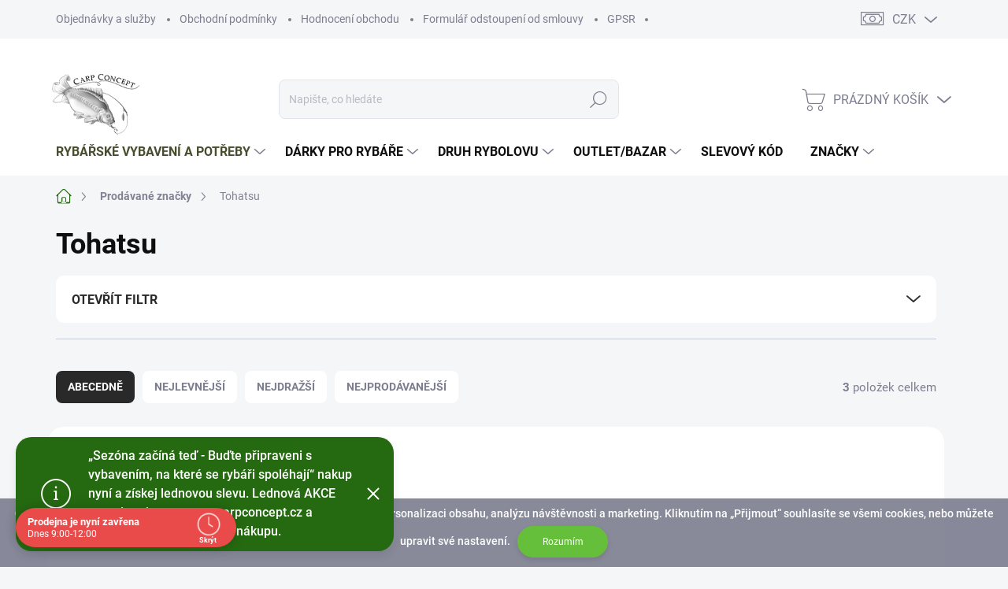

--- FILE ---
content_type: text/html; charset=utf-8
request_url: https://www.carpconcept.cz/znacka/tohatsu/
body_size: 36828
content:
<!doctype html><html lang="cs" dir="ltr" class="header-background-light external-fonts-loaded"><head><meta charset="utf-8" /><meta name="viewport" content="width=device-width,initial-scale=1" /><title>Výrobci produktů | Značky rybářských potřeb | CarpConcept.cz</title><link rel="preconnect" href="https://cdn.myshoptet.com" /><link rel="dns-prefetch" href="https://cdn.myshoptet.com" /><link rel="preload" href="https://cdn.myshoptet.com/prj/dist/master/cms/libs/jquery/jquery-1.11.3.min.js" as="script" /><link href="https://cdn.myshoptet.com/prj/dist/master/cms/templates/frontend_templates/shared/css/font-face/nunito.css" rel="stylesheet"><script>
dataLayer = [];
dataLayer.push({'shoptet' : {
    "pageId": -24,
    "pageType": "article",
    "currency": "CZK",
    "currencyInfo": {
        "decimalSeparator": ",",
        "exchangeRate": 1,
        "priceDecimalPlaces": 2,
        "symbol": "K\u010d",
        "symbolLeft": 0,
        "thousandSeparator": " "
    },
    "language": "cs",
    "projectId": 75166,
    "cartInfo": {
        "id": null,
        "freeShipping": false,
        "freeShippingFrom": 0,
        "leftToFreeGift": {
            "formattedPrice": "0 K\u010d",
            "priceLeft": 0
        },
        "freeGift": false,
        "leftToFreeShipping": {
            "priceLeft": 0,
            "dependOnRegion": 0,
            "formattedPrice": "0 K\u010d"
        },
        "discountCoupon": [],
        "getNoBillingShippingPrice": {
            "withoutVat": 0,
            "vat": 0,
            "withVat": 0
        },
        "cartItems": [],
        "taxMode": "ORDINARY"
    },
    "cart": [],
    "customer": {
        "priceRatio": 1,
        "priceListId": 1,
        "groupId": null,
        "registered": false,
        "mainAccount": false
    }
}});
</script>
<meta property="og:type" content="website"><meta property="og:site_name" content="carpconcept.cz"><meta property="og:url" content="https://www.carpconcept.cz/znacka/tohatsu/"><meta property="og:title" content="Výrobci produktů | Značky rybářských potřeb | CarpConcept.cz"><meta name="author" content="www.carpconcept.cz"><meta name="web_author" content="Shoptet.cz"><meta name="dcterms.rightsHolder" content="www.carpconcept.cz"><meta name="robots" content="index,follow"><meta property="og:image" content="https://cdn.myshoptet.com/usr/www.carpconcept.cz/user/front_images/ogImage/hp.png?t=1768637446"><meta property="og:description" content="Zkontrolujte obsah svého košíku před dokončením objednávky. Rychlý a bezpečný nákup rybářských potřeb na CarpConcept.cz."><meta name="description" content="Zkontrolujte obsah svého košíku před dokončením objednávky. Rychlý a bezpečný nákup rybářských potřeb na CarpConcept.cz."><style>:root {--color-primary: #256a11;--color-primary-h: 107;--color-primary-s: 72%;--color-primary-l: 24%;--color-primary-hover: #464E2E;--color-primary-hover-h: 75;--color-primary-hover-s: 26%;--color-primary-hover-l: 24%;--color-secondary: #464E2E;--color-secondary-h: 75;--color-secondary-s: 26%;--color-secondary-l: 24%;--color-secondary-hover: #464E2E;--color-secondary-hover-h: 75;--color-secondary-hover-s: 26%;--color-secondary-hover-l: 24%;--color-tertiary: #ffffff;--color-tertiary-h: 0;--color-tertiary-s: 0%;--color-tertiary-l: 100%;--color-tertiary-hover: #464E2E;--color-tertiary-hover-h: 75;--color-tertiary-hover-s: 26%;--color-tertiary-hover-l: 24%;--color-header-background: #ffffff;--template-font: "Nunito";--template-headings-font: "Nunito";--header-background-url: url("[data-uri]");--cookies-notice-background: #1A1937;--cookies-notice-color: #F8FAFB;--cookies-notice-button-hover: #f5f5f5;--cookies-notice-link-hover: #27263f;--templates-update-management-preview-mode-content: "Náhled aktualizací šablony je aktivní pro váš prohlížeč."}</style>
    <script>var shoptet = shoptet || {};</script>
    <script src="https://cdn.myshoptet.com/prj/dist/master/shop/dist/main-3g-header.js.05f199e7fd2450312de2.js"></script>
<!-- User include --><!-- service 1000(633) html code header -->
<link rel="stylesheet" href="https://cdn.myshoptet.com/usr/apollo.jakubtursky.sk/user/documents/assets/main.css?v=1769">

<noscript>
<style>
.before-carousel:before,
.before-carousel:after,
.products-block:after,
.products-block:before,
.p-detail-inner:before,
.p-detail-inner:after{
	display: none;
}

.products-block .product, .products-block .slider-group-products,
.next-to-carousel-banners .banner-wrapper,
.before-carousel .content-wrapper-in,
.p-detail-inner .p-detail-inner-header, .p-detail-inner #product-detail-form {
  opacity: 1;
}

body.type-category .content-wrapper-in,
body.type-manufacturer-detail .content-wrapper-in,
body.type-product .content-wrapper-in {
	visibility: visible!important;
}
</style>
</noscript>

<style>
@font-face {
  font-family: 'apollo';
  font-display: swap;
  src:  url('https://cdn.myshoptet.com/usr/apollo.jakubtursky.sk/user/documents/assets/iconfonts/icomoon.eot?v=107');
  src:  url('https://cdn.myshoptet.com/usr/apollo.jakubtursky.sk/user/documents/assets/iconfonts/icomoon.eot?v=107') format('embedded-opentype'),
    url('https://cdn.myshoptet.com/usr/apollo.jakubtursky.sk/user/documents/assets/iconfonts/icomoon.ttf?v=107') format('truetype'),
    url('https://cdn.myshoptet.com/usr/apollo.jakubtursky.sk/user/documents/assets/iconfonts/icomoon.woff?v=107') format('woff'),
    url('https://cdn.myshoptet.com/usr/apollo.jakubtursky.sk/user/documents/assets/iconfonts/icomoon.svg?v=107') format('svg');
  font-weight: normal;
  font-style: normal;
  font-display: block;
}
.top-navigation-bar .top-nav-button.top-nav-button-login.primary{
	display: none;
}
.basic-description>h3:first-child{
	display: none;
}
/*.header-info-banner-addon{
	background-color: black;
}*/
</style>

<style>
.not-working {
  background-color: rgba(0,0,0, 0.9);
  color: white;
  width: 100%;
  height: 100%;
  position: fixed;
  top: 0;
  left: 0;
  z-index: 9999999;
  text-align: center;
  padding: 50px;
  line-height: 1.6;
  font-size: 16px;
}
</style>

<!-- api 498(150) html code header -->
<script async src="https://scripts.luigisbox.tech/LBX-951264.js"></script><meta name="luigisbox-tracker-id" content="707910-951264,cs"/><script type="text/javascript">const isPlpEnabled = sessionStorage.getItem('lbPlpEnabled') === 'true';if (isPlpEnabled) {const style = document.createElement("style");style.type = "text/css";style.id = "lb-plp-style";style.textContent = `body.type-category #content-wrapper,body.type-search #content-wrapper,body.type-category #content,body.type-search #content,body.type-category #content-in,body.type-search #content-in,body.type-category #main-in,body.type-search #main-in {min-height: 100vh;}body.type-category #content-wrapper > *,body.type-search #content-wrapper > *,body.type-category #content > *,body.type-search #content > *,body.type-category #content-in > *,body.type-search #content-in > *,body.type-category #main-in > *,body.type-search #main-in > * {display: none;}`;document.head.appendChild(style);}</script>
<!-- api 690(337) html code header -->
<script>var ophWidgetData={"lang":"cs","link":"https:\/\/www.carpconcept.cz\/kontakty\/","logo":true,"turnOff":false,"expanded":true,"lunchShow":false,"checkHoliday":true,"showWidgetStart":"06:00","showWidgetEnd":"21:00","beforeOpenStore":"15","beforeCloseStore":"15","openingHours":[{"day":1,"openHour":"09:00","closeHour":"17:00","openPause":"","closePause":"","closed":false,"staticHourText":""},{"day":2,"openHour":"09:00","closeHour":"17:00","openPause":"","closePause":"","closed":false,"staticHourText":""},{"day":3,"openHour":"09:00","closeHour":"17:00","openPause":"","closePause":"","closed":false,"staticHourText":""},{"day":4,"openHour":"09:00","closeHour":"17:00","openPause":"","closePause":"","closed":false,"staticHourText":""},{"day":5,"openHour":"09:00","closeHour":"17:00","openPause":"","closePause":"","closed":false,"staticHourText":""},{"day":6,"openHour":"09:00","closeHour":"12:00","openPause":"","closePause":"","closed":false},{"day":7,"openHour":"","closeHour":"","openPause":"","closePause":"","closed":true}],"excludes":[],"holidayList":["01-01","01-05","08-05","05-07","06-07","28-09","28-10","17-11","24-12","25-12","26-12"],"todayLongFormat":true,"logoFilemanager":"","colors":{"bg_header_color":"","bg_logo_color":"#00ffff","bg_title_color":"","bg_preopen_color":"#03a9f4","bg_open_color":"#4caf50","bg_pause_color":"#ff9800","bg_preclose_color":"#ff6f00","bg_close_color":"#e94b4b","color_exception_day":"#e94b4b"},"address":"Ryb\u00e1\u0159sk\u00e9 pot\u0159eby \nCarpConcept\nStrachot\u00edn 69301\nul. Dru\u017estevn\u00ed \u010d.ev. 99\ntel.: 777664564","icon":"icon-03","bottomPosition":"20","showDetailOnExpand":true,"weekTurnOff":[6],"directPosition":"ltr"}</script>
<!-- api 779(420) html code header -->
<script async charset="utf-8" src="//app.notifikuj.cz/js/notifikuj.min.js?id=534bd067-1c2c-4964-8647-da0fc8cf5836"></script>
<!-- api 1004(637) html code header -->
<script>
                /* Ellity */      
                /* Compatibility */
                     
      window.mehub = window.mehub || {};
      window.mehub.bonus = {
        businessId: 'd20acda7-a94e-4314-86be-9102a1a94108',
        addonId: '8703d75a-a230-4a92-aa53-e19294b9f5f9'
      }
    
                /* Latest */
                           
      window.ellity = window.ellity || {};
      window.ellity.bonus = {
        businessId: 'd20acda7-a94e-4314-86be-9102a1a94108',
        addonId: '8703d75a-a230-4a92-aa53-e19294b9f5f9'
      }
    
                /* Extensions */
                
                </script>
<!-- api 1875(1440) html code header -->

<script type="text/javascript">
var _IMT = _IMT || [];
const _imShoptetSettings = [
    {
        language: "cs",
        apiKey:  "c95ffd2faf6b4d249f0d3c9d6c5a0cee",
        currencyCode: "undefined"
    }
];
(function() {
  var date = new Date();
  var pref = date.getFullYear()+'-'+date.getMonth()+'-'+date.getDate();
  var p = document.createElement('script'); p.type = 'text/javascript'; p.async = true;
      p.src = 'https://static.imservice99.eu/shoptet.im.min.js?'+pref;
      var s = document.getElementsByTagName('script')[0]; s.parentNode.insertBefore(p, s);
})();
</script>
    
<!-- service 565(213) html code header -->
<!--
<link rel="stylesheet" type="text/css" href="https://app.visual.ws/gpwebpay_shoptet/shoptet.css">
<script async defer type="text/javascript" src="https://app.visual.ws/gpwebpay_shoptet/shoptet.js"></script>
-->
<!-- service 690(337) html code header -->
<link href="https://cdn.myshoptet.com/usr/mcore.myshoptet.com/user/documents/upload/addon01/ophWidget.min.css?v=1.6.9" rel="stylesheet" />


<!-- service 1004(637) html code header -->
<script src="https://mehub-framework.web.app/main.bundle.js?v=1"></script>
<!-- service 1462(1076) html code header -->
<link rel="stylesheet" href="https://cdn.myshoptet.com/usr/webotvurci.myshoptet.com/user/documents/plugin-product-interconnection/css/all.min.css?v=27"> 
<!-- service 1863(1428) html code header -->
<script defer src="https://addon.smartform.cz/shoptet/pages/smartform-script?projectId=75166" type="text/javascript"></script>

<script defer src="https://cdn.myshoptet.com/usr/smartform.myshoptet.com/user/documents/shoptet-v1.min.js?v=18" type="text/javascript"></script>
<!-- service 2370(1874) html code header -->
<link rel="stylesheet" href="https://cdn.myshoptet.com/addons/jakubtursky/shoptet-banner-nameday-addons/styles.header.min.css?203da45c4771b1b419b6e18b66f5572a07fb42f1">
<!-- service 1240(857) html code header -->
<script>
var host = "www.carpconcept.cz".replace(/(\.|\/|www)/g, '');
var src = "https://gateway.saimon.ai/" + host + "/loader.js"
var saimonScript = document.createElement('script');
saimonScript.src = src;
saimonScript.async = true;
saimonScript.fetchPriority = "high";
document.head.appendChild(saimonScript);

var timestamp = localStorage.getItem("sai-last-search");
var now = Date.now();

if (parseInt(timestamp) >= (now - 60 * 1000)) {
  document.documentElement.classList.add("--sai-search--active");
}
</script>

<style>
.--sai-search--active .in-vyhledavani #content {
	min-height: 90vh;
}

.--sai-search--active body:not(.--sai-result-page--inactive) #content .search-results-groups, 
.--sai-search--active body:not(.--sai-result-page--inactive) #content #products-found { 
	display: none; 
}
#sai--search-result-page #products-found,
#sai--search-result-page .search-results-groups{
	display: block !important; 
}
</style>
<!-- project html code header -->
<style>
.navigation-in>ul>li.menu-item-10765 a {
    display: flex !important;
    justify-content: center !important;
    align-items: center !important;
    background-color: #464E2E !important;
    border-radius: 15px !important;
    padding: 10px 20px !important;
    color: #fff !important;
    text-decoration: none !important;
    transition: color 0.3s ease, background-color 0.3s ease !important;
    height: 30px !important;
    width: auto !important;
    text-align: center !important;
}

.navigation-in>ul>li.menu-item-10765 a:hover {
    color: black !important;
    background-color: #464E2E !important;
}
</style>

<style>
@media (max-width: 430px) {
  .subcategories.with-image li {
    width: 50% !important;
    flex: 0 0 50%;
    max-width: 50%;
  }

  .subcategories.with-image li a .text {
    font-size: 15px;
    line-height: 1.2;

    -webkit-line-clamp: unset !important;
    display: block !important;
    overflow: visible !important;
    white-space: normal !important;
  }
}
</style>

<style>
@media (max-width: 768px) {
  #cwsx-chat-widget-container {
    bottom: 50px !important;
}
</style>

<style>
.stock-row {
  color: green;
  font-size: 20px;
  display: block;
  width: 100%;
}
#stocks-container {
  box-shadow: 0 6px 12px rgba(0,0,0,0.08);
  background: #fff;
  padding: 23px;
  border-radius: 19px;
  margin-bottom: 22px;
}
.stock-label {
  width: 231px;
  float: left;
}
.stock-row:nth-of-type(2) .stock-label {
  color: red !important;
}
.stock-row:nth-of-type(2) .stock-count {
  color: red !important;
}
.stock-row:nth-of-type(2) .stock-unit {
  color: red !important;
}
</style>

<style>
@media (max-width: 768px) {
    .carousel .extended-banner-title:not(:empty) {
        font-size: 25px !important;
    }
    .carousel .extended-banner-text:not(:empty) {
        margin-top: 10px !important;
        font-size: 15px !important;
    }
}
</style>

<style>
@media (max-width: 767px) {
		.one-column-body .carousel .extended-banner-texts {
   			left: 50%;
    		transform: translate(-50%, -80%);
    		padding: 20px 20px 35px;
    }
}
</style>
<style>
@media (max-width: 767px) {
    .carousel-inner>.item.carousel-item-banner--has-text img {
        height: auto;
        object-fit: cover;
    }
}
</style>
<style>
.carousel .extended-banner-title:not(:empty) {
    font-size: 40px;
}
</style>
<style>
.navigation-in ul li.menu-item-6487 a {
    color: #464E2E;
}
</style>

<style>
.category-perex.empty-content {
    text-align: center;
    display: none;
}
</style>
<style>
@media (max-width: 767px) {
.top-navigation-bar .site-name a img {
    max-height: 40px;
    margin-left: 10px;
    margin-top: 10px;
    transform: scale(1.2);
    }
}
@media (min-width: 768px) {
    #header .site-name a img {
    			margin-left: 10px;
   				margin-top: 10px;
    			transform: scale(1.4);
    }
}
<style>
.site-msg-custom.information, .site-msg.information {
    opacity: 1;
    border-radius: 20px;
    background-color: var(--color-primary);
    box-shadow: 0 6px 12px rgba(0, 0, 0, 0.08);
    margin-bottom: 70px;
}
</style>
<style>
@media (max-width: 768px) {
		.banners-top-block .extended-banner-title:not(:empty), .next-to-carousel-banners .extended-banner-title:not(:empty) {
   		 font-size: 17px;
       max-width: 65%;
    }
}
</style>
<style>
@media (min-width: 768px) {
    .banners-top-block .extended-banner-title:not(:empty), .next-to-carousel-banners .extended-banner-title:not(:empty) {
        font-size: 20px;
        max-width: 65%;
    }
}
</style>
<style>
@media (max-width: 768px) {
    .banners-top-block .banner-wrapper {
        padding: 4px 4px;
        margin: 0;
        width: 50%;
        max-width: 50%;
        flex: 0 0 50%;
    }
}
</style>
<style>
@media (min-width: 768px) {
    .banners-top-block .banner-wrapper {
        padding: 4px 4px;
        margin: 0;
        width: 50%;
        max-width: 25%;
        flex: 0 0 25%;
    }
}
</style>
<!-- /User include --><link rel="shortcut icon" href="/favicon.png" type="image/x-icon" /><link rel="canonical" href="https://www.carpconcept.cz/znacka/tohatsu/" />    <!-- Global site tag (gtag.js) - Google Analytics -->
    <script async src="https://www.googletagmanager.com/gtag/js?id=G-EC3MP75167"></script>
    <script>
        
        window.dataLayer = window.dataLayer || [];
        function gtag(){dataLayer.push(arguments);}
        

        
        gtag('js', new Date());

        
                gtag('config', 'G-EC3MP75167', {"groups":"GA4","send_page_view":false,"content_group":"article","currency":"CZK","page_language":"cs"});
        
        
        
        
        
        
                    gtag('event', 'page_view', {"send_to":"GA4","page_language":"cs","content_group":"article","currency":"CZK"});
        
        
        
        
        
        
        
        
        
        
        
        
        
        document.addEventListener('DOMContentLoaded', function() {
            if (typeof shoptet.tracking !== 'undefined') {
                for (var id in shoptet.tracking.bannersList) {
                    gtag('event', 'view_promotion', {
                        "send_to": "UA",
                        "promotions": [
                            {
                                "id": shoptet.tracking.bannersList[id].id,
                                "name": shoptet.tracking.bannersList[id].name,
                                "position": shoptet.tracking.bannersList[id].position
                            }
                        ]
                    });
                }
            }

            shoptet.consent.onAccept(function(agreements) {
                if (agreements.length !== 0) {
                    console.debug('gtag consent accept');
                    var gtagConsentPayload =  {
                        'ad_storage': agreements.includes(shoptet.config.cookiesConsentOptPersonalisation)
                            ? 'granted' : 'denied',
                        'analytics_storage': agreements.includes(shoptet.config.cookiesConsentOptAnalytics)
                            ? 'granted' : 'denied',
                                                                                                'ad_user_data': agreements.includes(shoptet.config.cookiesConsentOptPersonalisation)
                            ? 'granted' : 'denied',
                        'ad_personalization': agreements.includes(shoptet.config.cookiesConsentOptPersonalisation)
                            ? 'granted' : 'denied',
                        };
                    console.debug('update consent data', gtagConsentPayload);
                    gtag('consent', 'update', gtagConsentPayload);
                    dataLayer.push(
                        { 'event': 'update_consent' }
                    );
                }
            });
        });
    </script>
</head><body class="desktop id--24 in-znacka template-11 type-manufacturer-detail one-column-body columns-3 blank-mode blank-mode-css ums_forms_redesign--off ums_a11y_category_page--on ums_discussion_rating_forms--off ums_flags_display_unification--on ums_a11y_login--on mobile-header-version-0">
        <div id="fb-root"></div>
        <script>
            window.fbAsyncInit = function() {
                FB.init({
//                    appId            : 'your-app-id',
                    autoLogAppEvents : true,
                    xfbml            : true,
                    version          : 'v19.0'
                });
            };
        </script>
        <script async defer crossorigin="anonymous" src="https://connect.facebook.net/cs_CZ/sdk.js"></script>    <div class="cookie-ag-wrap">
        <div class="site-msg cookies" data-testid="cookiePopup" data-nosnippet>
            <form action="">
                <strong data-start="228" data-end="265">CarpConcept.cz používá soubory cookies</strong> pro správné fungování stránek, personalizaci obsahu, analýzu návštěvnosti a marketing. Kliknutím na „Přijmout“ souhlasíte se všemi cookies, nebo můžete upravit své nastavení.
                <button type="submit" class="btn btn-xs btn-default CookiesOK" data-cookie-notice-ttl="7" data-testid="buttonCookieSubmit">Rozumím</button>
            </form>
        </div>
            </div>
<a href="#content" class="skip-link sr-only">Přejít na obsah</a><div class="overall-wrapper"><div class="site-msg information"><div class="container"><div class="text">„Sezóna začíná teď - Buďte připraveni s vybavením, na které se rybáři spoléhají“ nakup nyní a získej lednovou slevu.
Lednová AKCE zaregistruj se na www.carpconcept.cz a dostaneš od nás DÁREK k nákupu.</div><div class="close js-close-information-msg"></div></div></div><div class="user-action"><div class="container">
    <div class="user-action-in">
                    <div id="login" class="user-action-login popup-widget login-widget" role="dialog" aria-labelledby="loginHeading">
        <div class="popup-widget-inner">
                            <h2 id="loginHeading">Přihlášení k vašemu účtu</h2><div id="customerLogin"><form action="/action/Customer/Login/" method="post" id="formLoginIncluded" class="csrf-enabled formLogin" data-testid="formLogin"><input type="hidden" name="referer" value="" /><div class="form-group"><div class="input-wrapper email js-validated-element-wrapper no-label"><input type="email" name="email" class="form-control" autofocus placeholder="E-mailová adresa (např. jan@novak.cz)" data-testid="inputEmail" autocomplete="email" required /></div></div><div class="form-group"><div class="input-wrapper password js-validated-element-wrapper no-label"><input type="password" name="password" class="form-control" placeholder="Heslo" data-testid="inputPassword" autocomplete="current-password" required /><span class="no-display">Nemůžete vyplnit toto pole</span><input type="text" name="surname" value="" class="no-display" /></div></div><div class="form-group"><div class="login-wrapper"><button type="submit" class="btn btn-secondary btn-text btn-login" data-testid="buttonSubmit">Přihlásit se</button><div class="password-helper"><a href="/registrace/" data-testid="signup" rel="nofollow">Nová registrace</a><a href="/klient/zapomenute-heslo/" rel="nofollow">Zapomenuté heslo</a></div></div></div><div class="social-login-buttons"><div class="social-login-buttons-divider"><span>nebo</span></div><div class="form-group"><a href="/action/Social/login/?provider=Seznam" class="login-btn seznam" rel="nofollow"><span class="login-seznam-icon"></span><strong>Přihlásit se přes Seznam</strong></a></div></div></form>
</div>                    </div>
    </div>

                            <div id="cart-widget" class="user-action-cart popup-widget cart-widget loader-wrapper" data-testid="popupCartWidget" role="dialog" aria-hidden="true">
    <div class="popup-widget-inner cart-widget-inner place-cart-here">
        <div class="loader-overlay">
            <div class="loader"></div>
        </div>
    </div>

    <div class="cart-widget-button">
        <a href="/kosik/" class="btn btn-conversion" id="continue-order-button" rel="nofollow" data-testid="buttonNextStep">Pokračovat do košíku</a>
    </div>
</div>
            </div>
</div>
</div><div class="top-navigation-bar" data-testid="topNavigationBar">

    <div class="container">

        <div class="top-navigation-contacts">
            <strong>Zákaznická podpora:</strong><a href="tel:+420601371137" class="project-phone" aria-label="Zavolat na +420601371137" data-testid="contactboxPhone"><span>+420 601 371 137</span></a><a href="mailto:info@carpconcept.cz" class="project-email" data-testid="contactboxEmail"><span>info@carpconcept.cz</span></a>        </div>

                            <div class="top-navigation-menu">
                <div class="top-navigation-menu-trigger"></div>
                <ul class="top-navigation-bar-menu">
                                            <li class="top-navigation-menu-item-27">
                            <a href="/objednavky-a-sluzby/">Objednávky a služby</a>
                        </li>
                                            <li class="top-navigation-menu-item-39">
                            <a href="/obchodni-podminky/">Obchodní podmínky</a>
                        </li>
                                            <li class="top-navigation-menu-item--51">
                            <a href="/hodnoceni-obchodu/">Hodnocení obchodu</a>
                        </li>
                                            <li class="top-navigation-menu-item-6490">
                            <a href="/formular-odstoupeni-od-smlouvy/">Formulář odstoupení od smlouvy</a>
                        </li>
                                            <li class="top-navigation-menu-item-10822">
                            <a href="/gpsr/">GPSR</a>
                        </li>
                                    </ul>
                <ul class="top-navigation-bar-menu-helper"></ul>
            </div>
        
        <div class="top-navigation-tools top-navigation-tools--language">
            <div class="responsive-tools">
                <a href="#" class="toggle-window" data-target="search" aria-label="Hledat" data-testid="linkSearchIcon"></a>
                                                            <a href="#" class="toggle-window" data-target="login"></a>
                                                    <a href="#" class="toggle-window" data-target="navigation" aria-label="Menu" data-testid="hamburgerMenu"></a>
            </div>
                <div class="dropdown">
        <span>Ceny v:</span>
        <button id="topNavigationDropdown" type="button" data-toggle="dropdown" aria-haspopup="true" aria-expanded="false">
            CZK
            <span class="caret"></span>
        </button>
        <ul class="dropdown-menu" aria-labelledby="topNavigationDropdown"><li><a href="/action/Currency/changeCurrency/?currencyCode=CZK" rel="nofollow">CZK</a></li><li><a href="/action/Currency/changeCurrency/?currencyCode=EUR" rel="nofollow">EUR</a></li></ul>
    </div>
            <button class="top-nav-button top-nav-button-login toggle-window" type="button" data-target="login" aria-haspopup="dialog" aria-controls="login" aria-expanded="false" data-testid="signin"><span>Přihlášení</span></button>        </div>

    </div>

</div>
<header id="header"><div class="container navigation-wrapper">
    <div class="header-top">
        <div class="site-name-wrapper">
            <div class="site-name"><a href="/" data-testid="linkWebsiteLogo"><img src="https://cdn.myshoptet.com/usr/www.carpconcept.cz/user/logos/logo-1.png" alt="www.carpconcept.cz" fetchpriority="low" /></a></div>        </div>
        <div class="search" itemscope itemtype="https://schema.org/WebSite">
            <meta itemprop="headline" content="Prodávané značky"/><meta itemprop="url" content="https://www.carpconcept.cz"/><meta itemprop="text" content="Zkontrolujte obsah svého košíku před dokončením objednávky. Rychlý a bezpečný nákup rybářských potřeb na CarpConcept.cz."/>            <form action="/action/ProductSearch/prepareString/" method="post"
    id="formSearchForm" class="search-form compact-form js-search-main"
    itemprop="potentialAction" itemscope itemtype="https://schema.org/SearchAction" data-testid="searchForm">
    <fieldset>
        <meta itemprop="target"
            content="https://www.carpconcept.cz/vyhledavani/?string={string}"/>
        <input type="hidden" name="language" value="cs"/>
        
            
<input
    type="search"
    name="string"
        class="query-input form-control search-input js-search-input"
    placeholder="Napište, co hledáte"
    autocomplete="off"
    required
    itemprop="query-input"
    aria-label="Vyhledávání"
    data-testid="searchInput"
>
            <button type="submit" class="btn btn-default" data-testid="searchBtn">Hledat</button>
        
    </fieldset>
</form>
        </div>
        <div class="navigation-buttons">
                
    <a href="/kosik/" class="btn btn-icon toggle-window cart-count" data-target="cart" data-hover="true" data-redirect="true" data-testid="headerCart" rel="nofollow" aria-haspopup="dialog" aria-expanded="false" aria-controls="cart-widget">
        
                <span class="sr-only">Nákupní košík</span>
        
            <span class="cart-price visible-lg-inline-block" data-testid="headerCartPrice">
                                    Prázdný košík                            </span>
        
    
            </a>
        </div>
    </div>
    <nav id="navigation" aria-label="Hlavní menu" data-collapsible="true"><div class="navigation-in menu"><ul class="menu-level-1" role="menubar" data-testid="headerMenuItems"><li class="menu-item-6487 ext" role="none"><a href="/rybarske-vybaveni-a-potreby/" data-testid="headerMenuItem" role="menuitem" aria-haspopup="true" aria-expanded="false"><b>Rybářské vybavení a potřeby</b><span class="submenu-arrow"></span></a><ul class="menu-level-2" aria-label="Rybářské vybavení a potřeby" tabindex="-1" role="menu"><li class="menu-item-13350" role="none"><a href="/akcni-combo-1-1/" class="menu-image" data-testid="headerMenuItem" tabindex="-1" aria-hidden="true"><img src="data:image/svg+xml,%3Csvg%20width%3D%22140%22%20height%3D%22100%22%20xmlns%3D%22http%3A%2F%2Fwww.w3.org%2F2000%2Fsvg%22%3E%3C%2Fsvg%3E" alt="" aria-hidden="true" width="140" height="100"  data-src="https://cdn.myshoptet.com/usr/www.carpconcept.cz/user/categories/thumb/zfish-combo-2x-prut-sunfire-stalker-3-60m-3lb-pouzdro.jpg" fetchpriority="low" /></a><div><a href="/akcni-combo-1-1/" data-testid="headerMenuItem" role="menuitem"><span>AKČNÍ COMBO 1+1</span></a>
                        </div></li><li class="menu-item-11511 has-third-level" role="none"><a href="/sportex-lednovy-vyprodej/" class="menu-image" data-testid="headerMenuItem" tabindex="-1" aria-hidden="true"><img src="data:image/svg+xml,%3Csvg%20width%3D%22140%22%20height%3D%22100%22%20xmlns%3D%22http%3A%2F%2Fwww.w3.org%2F2000%2Fsvg%22%3E%3C%2Fsvg%3E" alt="" aria-hidden="true" width="140" height="100"  data-src="https://cdn.myshoptet.com/usr/www.carpconcept.cz/user/categories/thumb/ryb_____s_kaprem_a_black_friday_nab__dka.png" fetchpriority="low" /></a><div><a href="/sportex-lednovy-vyprodej/" data-testid="headerMenuItem" role="menuitem"><span>SPORTEX LEDNOVÝ VÝPRODEJ</span></a>
                                                    <ul class="menu-level-3" role="menu">
                                                                    <li class="menu-item-11514" role="none">
                                        <a href="/kaprove-pruty/" data-testid="headerMenuItem" role="menuitem">
                                            Kaprové pruty</a>,                                    </li>
                                                                    <li class="menu-item-11517" role="none">
                                        <a href="/privlacove-pruty-2/" data-testid="headerMenuItem" role="menuitem">
                                            Pruty na přívlač</a>,                                    </li>
                                                                    <li class="menu-item-11520" role="none">
                                        <a href="/feeder-pruty/" data-testid="headerMenuItem" role="menuitem">
                                            Feeder pruty</a>,                                    </li>
                                                                    <li class="menu-item-11523" role="none">
                                        <a href="/obaly-na-pruty-3/" data-testid="headerMenuItem" role="menuitem">
                                            Obaly na pruty</a>                                    </li>
                                                            </ul>
                        </div></li><li class="menu-item-3500 has-third-level" role="none"><a href="/navijaky-2/" class="menu-image" data-testid="headerMenuItem" tabindex="-1" aria-hidden="true"><img src="data:image/svg+xml,%3Csvg%20width%3D%22140%22%20height%3D%22100%22%20xmlns%3D%22http%3A%2F%2Fwww.w3.org%2F2000%2Fsvg%22%3E%3C%2Fsvg%3E" alt="" aria-hidden="true" width="140" height="100"  data-src="https://cdn.myshoptet.com/usr/www.carpconcept.cz/user/categories/thumb/ultci414000xsc.jpg" fetchpriority="low" /></a><div><a href="/navijaky-2/" data-testid="headerMenuItem" role="menuitem"><span>Navijáky</span></a>
                                                    <ul class="menu-level-3" role="menu">
                                                                    <li class="menu-item-3926" role="none">
                                        <a href="/kaprove-navijaky-2/" data-testid="headerMenuItem" role="menuitem">
                                            Kaprové navijáky</a>,                                    </li>
                                                                    <li class="menu-item-5192" role="none">
                                        <a href="/spodove-navijaky/" data-testid="headerMenuItem" role="menuitem">
                                            Spodové navijáky</a>,                                    </li>
                                                                    <li class="menu-item-3539" role="none">
                                        <a href="/volnobezna-brzda/" data-testid="headerMenuItem" role="menuitem">
                                            Volnoběžná brzda</a>,                                    </li>
                                                                    <li class="menu-item-5871" role="none">
                                        <a href="/klasicke-navijaky/" data-testid="headerMenuItem" role="menuitem">
                                            Klasické navijáky</a>,                                    </li>
                                                                    <li class="menu-item-5832" role="none">
                                        <a href="/privlacove-navijaky-2/" data-testid="headerMenuItem" role="menuitem">
                                            Přívlačové navijáky</a>,                                    </li>
                                                                    <li class="menu-item-5835" role="none">
                                        <a href="/feederove-navijaky-2/" data-testid="headerMenuItem" role="menuitem">
                                            Feederové navijáky</a>,                                    </li>
                                                                    <li class="menu-item-5877" role="none">
                                        <a href="/plavackove-navijaky/" data-testid="headerMenuItem" role="menuitem">
                                            Plavačkové navijáky</a>,                                    </li>
                                                                    <li class="menu-item-3929" role="none">
                                        <a href="/bojove-brzda/" data-testid="headerMenuItem" role="menuitem">
                                            Bojová brzda</a>,                                    </li>
                                                                    <li class="menu-item-3536" role="none">
                                        <a href="/zadni-brzda/" data-testid="headerMenuItem" role="menuitem">
                                            Zadní brzda</a>,                                    </li>
                                                                    <li class="menu-item-5868" role="none">
                                        <a href="/morske-navijaky/" data-testid="headerMenuItem" role="menuitem">
                                            Mořské navijáky</a>,                                    </li>
                                                                    <li class="menu-item-3932" role="none">
                                        <a href="/sumcove-navijaky/" data-testid="headerMenuItem" role="menuitem">
                                            Sumcové navijáky</a>,                                    </li>
                                                                    <li class="menu-item-3545" role="none">
                                        <a href="/multiplikatory-2/" data-testid="headerMenuItem" role="menuitem">
                                            Multiplikátory</a>,                                    </li>
                                                                    <li class="menu-item-5989" role="none">
                                        <a href="/muskarske-navijaky-2/" data-testid="headerMenuItem" role="menuitem">
                                            Muškařské navijáky</a>,                                    </li>
                                                                    <li class="menu-item-3827" role="none">
                                        <a href="/nahradni-civky-2/" data-testid="headerMenuItem" role="menuitem">
                                            Náhradní cívky</a>,                                    </li>
                                                                    <li class="menu-item-3824" role="none">
                                        <a href="/pouzdra-na-navijaky-a-civky/" data-testid="headerMenuItem" role="menuitem">
                                            Pouzdra na navijáky a cívky</a>,                                    </li>
                                                                    <li class="menu-item-5788" role="none">
                                        <a href="/nahradni-dily/" data-testid="headerMenuItem" role="menuitem">
                                            Náhradní díly</a>,                                    </li>
                                                                    <li class="menu-item-12672" role="none">
                                        <a href="/jak-vybrat-navijak/" data-testid="headerMenuItem" role="menuitem">
                                            Jak vybrat naviják?</a>                                    </li>
                                                            </ul>
                        </div></li><li class="menu-item-3470 has-third-level" role="none"><a href="/pruty-2/" class="menu-image" data-testid="headerMenuItem" tabindex="-1" aria-hidden="true"><img src="data:image/svg+xml,%3Csvg%20width%3D%22140%22%20height%3D%22100%22%20xmlns%3D%22http%3A%2F%2Fwww.w3.org%2F2000%2Fsvg%22%3E%3C%2Fsvg%3E" alt="" aria-hidden="true" width="140" height="100"  data-src="https://cdn.myshoptet.com/usr/www.carpconcept.cz/user/categories/thumb/sportex-graphenon-seatrout-rs-2-meerforellen-spinnrute-detail-jpg_1734012851_1920x1920.jpg" fetchpriority="low" /></a><div><a href="/pruty-2/" data-testid="headerMenuItem" role="menuitem"><span>Pruty</span></a>
                                                    <ul class="menu-level-3" role="menu">
                                                                    <li class="menu-item-3476" role="none">
                                        <a href="/kaprove-pruty-3/" data-testid="headerMenuItem" role="menuitem">
                                            Kaprové pruty</a>,                                    </li>
                                                                    <li class="menu-item-3479" role="none">
                                        <a href="/feederove-pruty-2/" data-testid="headerMenuItem" role="menuitem">
                                            Feederové pruty</a>,                                    </li>
                                                                    <li class="menu-item-3494" role="none">
                                        <a href="/teleskopicke/" data-testid="headerMenuItem" role="menuitem">
                                            Pruty teleskopické</a>,                                    </li>
                                                                    <li class="menu-item-12693" role="none">
                                        <a href="/pruty-na-vyvesenou-2/" data-testid="headerMenuItem" role="menuitem">
                                            Pruty na vyvěšenou</a>,                                    </li>
                                                                    <li class="menu-item-3485" role="none">
                                        <a href="/privlacove-pruty-5/" data-testid="headerMenuItem" role="menuitem">
                                            Přívlačové pruty</a>,                                    </li>
                                                                    <li class="menu-item-12849" role="none">
                                        <a href="/pruty-na-hlavatky/" data-testid="headerMenuItem" role="menuitem">
                                            Pruty na hlavatky</a>,                                    </li>
                                                                    <li class="menu-item-5805" role="none">
                                        <a href="/baitcastovy-prut/" data-testid="headerMenuItem" role="menuitem">
                                            Baitcast</a>,                                    </li>
                                                                    <li class="menu-item-3488" role="none">
                                        <a href="/sumcove-pruty-3/" data-testid="headerMenuItem" role="menuitem">
                                            Sumcové pruty</a>,                                    </li>
                                                                    <li class="menu-item-3482" role="none">
                                        <a href="/plavackove--matchove/" data-testid="headerMenuItem" role="menuitem">
                                            Plavačkové, matchové</a>,                                    </li>
                                                                    <li class="menu-item-7111" role="none">
                                        <a href="/zavodni-delicky/" data-testid="headerMenuItem" role="menuitem">
                                            Závodní děličky</a>,                                    </li>
                                                                    <li class="menu-item-3911" role="none">
                                        <a href="/cestovni-pruty-3/" data-testid="headerMenuItem" role="menuitem">
                                            Cestovní</a>,                                    </li>
                                                                    <li class="menu-item-3491" role="none">
                                        <a href="/na-more/" data-testid="headerMenuItem" role="menuitem">
                                            Na moře</a>,                                    </li>
                                                                    <li class="menu-item-3497" role="none">
                                        <a href="/na-dirky/" data-testid="headerMenuItem" role="menuitem">
                                            Na dírky</a>,                                    </li>
                                                                    <li class="menu-item-3920" role="none">
                                        <a href="/muskarske/" data-testid="headerMenuItem" role="menuitem">
                                            Muškařské</a>,                                    </li>
                                                                    <li class="menu-item-5018" role="none">
                                        <a href="/detske-sety/" data-testid="headerMenuItem" role="menuitem">
                                            Dětské sety</a>,                                    </li>
                                                                    <li class="menu-item-3641" role="none">
                                        <a href="/pouzdra-na-pruty-3/" data-testid="headerMenuItem" role="menuitem">
                                            Pouzdra na pruty</a>,                                    </li>
                                                                    <li class="menu-item-3821" role="none">
                                        <a href="/prislusenstvi-a-nahradni-dily/" data-testid="headerMenuItem" role="menuitem">
                                            Příslušenství a náhradní díly</a>,                                    </li>
                                                                    <li class="menu-item-4010" role="none">
                                        <a href="/pasky--krytky-na-pruty/" data-testid="headerMenuItem" role="menuitem">
                                            Pásky, krytky na pruty</a>                                    </li>
                                                            </ul>
                        </div></li><li class="menu-item-3506 has-third-level" role="none"><a href="/krmeni---nastrahy/" class="menu-image" data-testid="headerMenuItem" tabindex="-1" aria-hidden="true"><img src="data:image/svg+xml,%3Csvg%20width%3D%22140%22%20height%3D%22100%22%20xmlns%3D%22http%3A%2F%2Fwww.w3.org%2F2000%2Fsvg%22%3E%3C%2Fsvg%3E" alt="" aria-hidden="true" width="140" height="100"  data-src="https://cdn.myshoptet.com/usr/www.carpconcept.cz/user/categories/thumb/tumbnail_8fc83de2-9632-4b80-bcf1-97d7986024da.jpg" fetchpriority="low" /></a><div><a href="/krmeni---nastrahy/" data-testid="headerMenuItem" role="menuitem"><span>Krmení &amp; nástrahy</span></a>
                                                    <ul class="menu-level-3" role="menu">
                                                                    <li class="menu-item-3812" role="none">
                                        <a href="/ziva-nastraha-2/" data-testid="headerMenuItem" role="menuitem">
                                            Živá nástraha</a>,                                    </li>
                                                                    <li class="menu-item-1374" role="none">
                                        <a href="/trvanlive-boilies/" data-testid="headerMenuItem" role="menuitem">
                                            Trvanlivé boilies</a>,                                    </li>
                                                                    <li class="menu-item-9277" role="none">
                                        <a href="/dipovane-boilies/" data-testid="headerMenuItem" role="menuitem">
                                            Dipované boilies</a>,                                    </li>
                                                                    <li class="menu-item-13335" role="none">
                                        <a href="/rozpustne-bolies/" data-testid="headerMenuItem" role="menuitem">
                                            Rozpustné bolies</a>,                                    </li>
                                                                    <li class="menu-item-9280" role="none">
                                        <a href="/tvrzene-boilies/" data-testid="headerMenuItem" role="menuitem">
                                            Tvrzené boilies</a>,                                    </li>
                                                                    <li class="menu-item-8983" role="none">
                                        <a href="/velke-baleni-boilies/" data-testid="headerMenuItem" role="menuitem">
                                            Velké balení boilies</a>,                                    </li>
                                                                    <li class="menu-item-8956" role="none">
                                        <a href="/krmne-ekonomicke-boilies/" data-testid="headerMenuItem" role="menuitem">
                                            Krmné - ekonomické boilies</a>,                                    </li>
                                                                    <li class="menu-item-3590" role="none">
                                        <a href="/plovouci-boilies-2/" data-testid="headerMenuItem" role="menuitem">
                                            Plovoucí boilies</a>,                                    </li>
                                                                    <li class="menu-item-3593" role="none">
                                        <a href="/vyvazene-boilies/" data-testid="headerMenuItem" role="menuitem">
                                            Vyvážené boilies</a>,                                    </li>
                                                                    <li class="menu-item-8989" role="none">
                                        <a href="/boilies-do-studene-vody/" data-testid="headerMenuItem" role="menuitem">
                                            Boilies do studené vody</a>,                                    </li>
                                                                    <li class="menu-item-3599" role="none">
                                        <a href="/rohlikove-boilies-2/" data-testid="headerMenuItem" role="menuitem">
                                            Rohlíkové boilies</a>,                                    </li>
                                                                    <li class="menu-item-8959" role="none">
                                        <a href="/chytaci-pelety/" data-testid="headerMenuItem" role="menuitem">
                                            Chytací pelety</a>,                                    </li>
                                                                    <li class="menu-item-3596" role="none">
                                        <a href="/vnadici-pelety/" data-testid="headerMenuItem" role="menuitem">
                                            Vnadící pelety</a>,                                    </li>
                                                                    <li class="menu-item-8962" role="none">
                                        <a href="/hotove-pva/" data-testid="headerMenuItem" role="menuitem">
                                            Hotové PVA</a>,                                    </li>
                                                                    <li class="menu-item-3602" role="none">
                                        <a href="/nastrahy-na-hacek-2/" data-testid="headerMenuItem" role="menuitem">
                                            Nástrahy na háček</a>,                                    </li>
                                                                    <li class="menu-item-3617" role="none">
                                        <a href="/pasty-a-testa/" data-testid="headerMenuItem" role="menuitem">
                                            Obalovací pasty a těsta</a>,                                    </li>
                                                                    <li class="menu-item-8965" role="none">
                                        <a href="/pva-stick-mix/" data-testid="headerMenuItem" role="menuitem">
                                            PVA Stick Mix</a>,                                    </li>
                                                                    <li class="menu-item-3605" role="none">
                                        <a href="/krmitkove-smesi-a-method/" data-testid="headerMenuItem" role="menuitem">
                                            Krmítkové směsi a method</a>,                                    </li>
                                                                    <li class="menu-item-9379" role="none">
                                        <a href="/vlhcene-vnadici-smesi/" data-testid="headerMenuItem" role="menuitem">
                                            Vlhčené vnadící směsi</a>,                                    </li>
                                                                    <li class="menu-item-3608" role="none">
                                        <a href="/hotove-partikly-2/" data-testid="headerMenuItem" role="menuitem">
                                            Hotové partikly</a>,                                    </li>
                                                                    <li class="menu-item-3611" role="none">
                                        <a href="/tekuta-potrava-2/" data-testid="headerMenuItem" role="menuitem">
                                            Tekutá potrava</a>,                                    </li>
                                                                    <li class="menu-item-3614" role="none">
                                        <a href="/boostery--posilovace--spreje/" data-testid="headerMenuItem" role="menuitem">
                                            Boostery, posilovače, spreje</a>,                                    </li>
                                                                    <li class="menu-item-5295" role="none">
                                        <a href="/esence/" data-testid="headerMenuItem" role="menuitem">
                                            Esence</a>,                                    </li>
                                                                    <li class="menu-item-3995" role="none">
                                        <a href="/oleje-2/" data-testid="headerMenuItem" role="menuitem">
                                            Oleje</a>,                                    </li>
                                                                    <li class="menu-item-4001" role="none">
                                        <a href="/boilies-mixy-2/" data-testid="headerMenuItem" role="menuitem">
                                            Boilies mixy</a>,                                    </li>
                                                                    <li class="menu-item-4127" role="none">
                                        <a href="/umele-nastrahy-3/" data-testid="headerMenuItem" role="menuitem">
                                            Umělé nástrahy</a>                                    </li>
                                                            </ul>
                        </div></li><li class="menu-item-3503 has-third-level" role="none"><a href="/montaze-bizuterie/" class="menu-image" data-testid="headerMenuItem" tabindex="-1" aria-hidden="true"><img src="data:image/svg+xml,%3Csvg%20width%3D%22140%22%20height%3D%22100%22%20xmlns%3D%22http%3A%2F%2Fwww.w3.org%2F2000%2Fsvg%22%3E%3C%2Fsvg%3E" alt="" aria-hidden="true" width="140" height="100"  data-src="https://cdn.myshoptet.com/usr/www.carpconcept.cz/user/categories/thumb/montaz_bizu.png" fetchpriority="low" /></a><div><a href="/montaze-bizuterie/" data-testid="headerMenuItem" role="menuitem"><span>Montáže, bižuterie</span></a>
                                                    <ul class="menu-level-3" role="menu">
                                                                    <li class="menu-item-3551" role="none">
                                        <a href="/hacky-2/" data-testid="headerMenuItem" role="menuitem">
                                            Háčky</a>,                                    </li>
                                                                    <li class="menu-item-3554" role="none">
                                        <a href="/vlasce-3/" data-testid="headerMenuItem" role="menuitem">
                                            Vlasce</a>,                                    </li>
                                                                    <li class="menu-item-3557" role="none">
                                        <a href="/snury-a-pletenky/" data-testid="headerMenuItem" role="menuitem">
                                            Šňůry a pletenky</a>,                                    </li>
                                                                    <li class="menu-item-3560" role="none">
                                        <a href="/splavky-2/" data-testid="headerMenuItem" role="menuitem">
                                            Splávky</a>,                                    </li>
                                                                    <li class="menu-item-3563" role="none">
                                        <a href="/olovo-a-zateze/" data-testid="headerMenuItem" role="menuitem">
                                            Olovo a zátěže</a>,                                    </li>
                                                                    <li class="menu-item-3566" role="none">
                                        <a href="/krmitka-3/" data-testid="headerMenuItem" role="menuitem">
                                            Krmítka</a>,                                    </li>
                                                                    <li class="menu-item-3575" role="none">
                                        <a href="/drobna-bizuterie/" data-testid="headerMenuItem" role="menuitem">
                                            Drobná bižuterie</a>,                                    </li>
                                                                    <li class="menu-item-3584" role="none">
                                        <a href="/krabicky-a-boxy-2/" data-testid="headerMenuItem" role="menuitem">
                                            Krabičky a boxy</a>,                                    </li>
                                                                    <li class="menu-item-4112" role="none">
                                        <a href="/zavesky/" data-testid="headerMenuItem" role="menuitem">
                                            Závěsky, hotové montáže</a>,                                    </li>
                                                                    <li class="menu-item-4124" role="none">
                                        <a href="/zarazky-na-boilies--pelety--gumicky/" data-testid="headerMenuItem" role="menuitem">
                                            Zarážky na boilies, pelety, gumičky</a>,                                    </li>
                                                                    <li class="menu-item-4088" role="none">
                                        <a href="/dotahovace--stahovace-pletenky--dipovaci-kleste/" data-testid="headerMenuItem" role="menuitem">
                                            Dotahovače, stahovače pletenky, dipovací kleště</a>,                                    </li>
                                                                    <li class="menu-item-8986" role="none">
                                        <a href="/tungsten-program/" data-testid="headerMenuItem" role="menuitem">
                                            Tungsten program</a>,                                    </li>
                                                                    <li class="menu-item-4907" role="none">
                                        <a href="/feederove-doplnky/" data-testid="headerMenuItem" role="menuitem">
                                            Feederové doplňky</a>                                    </li>
                                                            </ul>
                        </div></li><li class="menu-item-3521 has-third-level" role="none"><a href="/pece-o-ulovek/" class="menu-image" data-testid="headerMenuItem" tabindex="-1" aria-hidden="true"><img src="data:image/svg+xml,%3Csvg%20width%3D%22140%22%20height%3D%22100%22%20xmlns%3D%22http%3A%2F%2Fwww.w3.org%2F2000%2Fsvg%22%3E%3C%2Fsvg%3E" alt="" aria-hidden="true" width="140" height="100"  data-src="https://cdn.myshoptet.com/usr/www.carpconcept.cz/user/categories/thumb/podlo__ka-1.jpg" fetchpriority="low" /></a><div><a href="/pece-o-ulovek/" data-testid="headerMenuItem" role="menuitem"><span>Péče o úlovek</span></a>
                                                    <ul class="menu-level-3" role="menu">
                                                                    <li class="menu-item-3716" role="none">
                                        <a href="/podberaky-2/" data-testid="headerMenuItem" role="menuitem">
                                            Podběráky</a>,                                    </li>
                                                                    <li class="menu-item-3725" role="none">
                                        <a href="/podlozky/" data-testid="headerMenuItem" role="menuitem">
                                            Podložky</a>,                                    </li>
                                                                    <li class="menu-item-3734" role="none">
                                        <a href="/vezirky-3/" data-testid="headerMenuItem" role="menuitem">
                                            Vezírky</a>,                                    </li>
                                                                    <li class="menu-item-3728" role="none">
                                        <a href="/vazici-saky/" data-testid="headerMenuItem" role="menuitem">
                                            Vážící saky</a>,                                    </li>
                                                                    <li class="menu-item-9367" role="none">
                                        <a href="/trojnozky-na-vazeni/" data-testid="headerMenuItem" role="menuitem">
                                            Trojnožky na vážení</a>,                                    </li>
                                                                    <li class="menu-item-5222" role="none">
                                        <a href="/kbeliky-a-vedra/" data-testid="headerMenuItem" role="menuitem">
                                            Kbelíky a vědra</a>,                                    </li>
                                                                    <li class="menu-item-3737" role="none">
                                        <a href="/cereny-3/" data-testid="headerMenuItem" role="menuitem">
                                            Čeřeny a řízkovnice</a>,                                    </li>
                                                                    <li class="menu-item-5249" role="none">
                                        <a href="/vylovovaci-kleste/" data-testid="headerMenuItem" role="menuitem">
                                            Vylovovací kleště</a>,                                    </li>
                                                                    <li class="menu-item-3731" role="none">
                                        <a href="/vahy-a-metry-2/" data-testid="headerMenuItem" role="menuitem">
                                            Váhy a metry</a>,                                    </li>
                                                                    <li class="menu-item-5246" role="none">
                                        <a href="/vylovovaci-gafy/" data-testid="headerMenuItem" role="menuitem">
                                            Vylovovací gafy</a>,                                    </li>
                                                                    <li class="menu-item-3740" role="none">
                                        <a href="/desinfekce/" data-testid="headerMenuItem" role="menuitem">
                                            Desinfekce</a>                                    </li>
                                                            </ul>
                        </div></li><li class="menu-item-3524 has-third-level" role="none"><a href="/stojany-a-vidlicky-3/" class="menu-image" data-testid="headerMenuItem" tabindex="-1" aria-hidden="true"><img src="data:image/svg+xml,%3Csvg%20width%3D%22140%22%20height%3D%22100%22%20xmlns%3D%22http%3A%2F%2Fwww.w3.org%2F2000%2Fsvg%22%3E%3C%2Fsvg%3E" alt="" aria-hidden="true" width="140" height="100"  data-src="https://cdn.myshoptet.com/usr/www.carpconcept.cz/user/categories/thumb/stojan_na_pruty-1.jpg" fetchpriority="low" /></a><div><a href="/stojany-a-vidlicky-3/" data-testid="headerMenuItem" role="menuitem"><span>Stojany a vidličky</span></a>
                                                    <ul class="menu-level-3" role="menu">
                                                                    <li class="menu-item-3743" role="none">
                                        <a href="/stojany-na-pruty-3/" data-testid="headerMenuItem" role="menuitem">
                                            Stojany na pruty</a>,                                    </li>
                                                                    <li class="menu-item-911" role="none">
                                        <a href="/stojanky--trojnozky/" data-testid="headerMenuItem" role="menuitem">
                                            Stojánky, trojnožky</a>,                                    </li>
                                                                    <li class="menu-item-3746" role="none">
                                        <a href="/vidlicky/" data-testid="headerMenuItem" role="menuitem">
                                            Vidličky</a>,                                    </li>
                                                                    <li class="menu-item-4157" role="none">
                                        <a href="/hrazdy/" data-testid="headerMenuItem" role="menuitem">
                                            Hrazdy</a>,                                    </li>
                                                                    <li class="menu-item-1269" role="none">
                                        <a href="/feeder-hrazdy/" data-testid="headerMenuItem" role="menuitem">
                                            Feeder hrazdy</a>,                                    </li>
                                                                    <li class="menu-item-3749" role="none">
                                        <a href="/rohatinky/" data-testid="headerMenuItem" role="menuitem">
                                            Rohatinky</a>                                    </li>
                                                            </ul>
                        </div></li><li class="menu-item-7120 has-third-level" role="none"><a href="/hlasice-a-swingery/" class="menu-image" data-testid="headerMenuItem" tabindex="-1" aria-hidden="true"><img src="data:image/svg+xml,%3Csvg%20width%3D%22140%22%20height%3D%22100%22%20xmlns%3D%22http%3A%2F%2Fwww.w3.org%2F2000%2Fsvg%22%3E%3C%2Fsvg%3E" alt="" aria-hidden="true" width="140" height="100"  data-src="https://cdn.myshoptet.com/usr/www.carpconcept.cz/user/categories/thumb/neon-tx3-bl-set-4.jpg" fetchpriority="low" /></a><div><a href="/hlasice-a-swingery/" data-testid="headerMenuItem" role="menuitem"><span>Hlásiče a swingery</span></a>
                                                    <ul class="menu-level-3" role="menu">
                                                                    <li class="menu-item-14435" role="none">
                                        <a href="/hlasice-2/" data-testid="headerMenuItem" role="menuitem">
                                            Hlásiče</a>,                                    </li>
                                                                    <li class="menu-item-5796" role="none">
                                        <a href="/sady-hlasicu/" data-testid="headerMenuItem" role="menuitem">
                                            Sady hlásičů</a>,                                    </li>
                                                                    <li class="menu-item-3758" role="none">
                                        <a href="/hlasice-a-signalizatory-zaberu/" data-testid="headerMenuItem" role="menuitem">
                                            Hlásiče záběru</a>,                                    </li>
                                                                    <li class="menu-item-11487" role="none">
                                        <a href="/priposlechy-k-hlasicum-zaberu/" data-testid="headerMenuItem" role="menuitem">
                                            Příposlechy a přijímače</a>,                                    </li>
                                                                    <li class="menu-item-3761" role="none">
                                        <a href="/doplnky-k-signalizatorum-2/" data-testid="headerMenuItem" role="menuitem">
                                            Doplňky k hlásičům</a>,                                    </li>
                                                                    <li class="menu-item-3752" role="none">
                                        <a href="/swingery-2/" data-testid="headerMenuItem" role="menuitem">
                                            Swingery</a>,                                    </li>
                                                                    <li class="menu-item-8995" role="none">
                                        <a href="/bobiny/" data-testid="headerMenuItem" role="menuitem">
                                            Bobiny</a>,                                    </li>
                                                                    <li class="menu-item-3755" role="none">
                                        <a href="/cihatka-2/" data-testid="headerMenuItem" role="menuitem">
                                            Čihátka</a>,                                    </li>
                                                                    <li class="menu-item-8998" role="none">
                                        <a href="/vecne-svetlo/" data-testid="headerMenuItem" role="menuitem">
                                            Věčné světlo</a>                                    </li>
                                                            </ul>
                        </div></li><li class="menu-item-3518 has-third-level" role="none"><a href="/obleceni-obuv/" class="menu-image" data-testid="headerMenuItem" tabindex="-1" aria-hidden="true"><img src="data:image/svg+xml,%3Csvg%20width%3D%22140%22%20height%3D%22100%22%20xmlns%3D%22http%3A%2F%2Fwww.w3.org%2F2000%2Fsvg%22%3E%3C%2Fsvg%3E" alt="" aria-hidden="true" width="140" height="100"  data-src="https://cdn.myshoptet.com/usr/www.carpconcept.cz/user/categories/thumb/dozer-6-leaf.jpg" fetchpriority="low" /></a><div><a href="/obleceni-obuv/" data-testid="headerMenuItem" role="menuitem"><span>Oblečení &amp; Obuv</span></a>
                                                    <ul class="menu-level-3" role="menu">
                                                                    <li class="menu-item-14438" role="none">
                                        <a href="/obuv/" data-testid="headerMenuItem" role="menuitem">
                                            Obuv</a>,                                    </li>
                                                                    <li class="menu-item-14441" role="none">
                                        <a href="/prsacky/" data-testid="headerMenuItem" role="menuitem">
                                            Prsačky</a>,                                    </li>
                                                                    <li class="menu-item-5973" role="none">
                                        <a href="/outlet-geoff-anderson/" data-testid="headerMenuItem" role="menuitem">
                                            Outlet Geoff Anderson</a>,                                    </li>
                                                                    <li class="menu-item-3680" role="none">
                                        <a href="/komplety-a-sety-3/" data-testid="headerMenuItem" role="menuitem">
                                            Komplety a sety</a>,                                    </li>
                                                                    <li class="menu-item-3683" role="none">
                                        <a href="/bundy-a-vesty-3/" data-testid="headerMenuItem" role="menuitem">
                                            Bundy a vesty</a>,                                    </li>
                                                                    <li class="menu-item-3686" role="none">
                                        <a href="/mikiny-2/" data-testid="headerMenuItem" role="menuitem">
                                            Mikiny</a>,                                    </li>
                                                                    <li class="menu-item-11526" role="none">
                                        <a href="/teplaky-2/" data-testid="headerMenuItem" role="menuitem">
                                            Tepláky</a>,                                    </li>
                                                                    <li class="menu-item-3689" role="none">
                                        <a href="/kalhoty/" data-testid="headerMenuItem" role="menuitem">
                                            Kalhoty a kraťasy</a>,                                    </li>
                                                                    <li class="menu-item-3692" role="none">
                                        <a href="/kosile-a-polokosile/" data-testid="headerMenuItem" role="menuitem">
                                            Košile a polokošile</a>,                                    </li>
                                                                    <li class="menu-item-3695" role="none">
                                        <a href="/tricka-3/" data-testid="headerMenuItem" role="menuitem">
                                            Trička</a>,                                    </li>
                                                                    <li class="menu-item-3698" role="none">
                                        <a href="/spodni-pradlo-3/" data-testid="headerMenuItem" role="menuitem">
                                            Spodní prádlo</a>,                                    </li>
                                                                    <li class="menu-item-3701" role="none">
                                        <a href="/cepice-a-doplnky/" data-testid="headerMenuItem" role="menuitem">
                                            Čepice a doplňky</a>,                                    </li>
                                                                    <li class="menu-item-5794" role="none">
                                        <a href="/rybarske-bryle/" data-testid="headerMenuItem" role="menuitem">
                                            Rybářské brýle</a>,                                    </li>
                                                                    <li class="menu-item-3704" role="none">
                                        <a href="/obleceni-pro-deti/" data-testid="headerMenuItem" role="menuitem">
                                            Dětské rybářské oblečení</a>,                                    </li>
                                                                    <li class="menu-item-2733" role="none">
                                        <a href="/obleceni-pro-zeny/" data-testid="headerMenuItem" role="menuitem">
                                            Dámské rybářské oblečení</a>,                                    </li>
                                                                    <li class="menu-item-4040" role="none">
                                        <a href="/ponozky-2/" data-testid="headerMenuItem" role="menuitem">
                                            Ponožky</a>,                                    </li>
                                                                    <li class="menu-item-4067" role="none">
                                        <a href="/rukavice-2/" data-testid="headerMenuItem" role="menuitem">
                                            Rukavice</a>,                                    </li>
                                                                    <li class="menu-item-4070" role="none">
                                        <a href="/plastenky/" data-testid="headerMenuItem" role="menuitem">
                                            Pláštěnky</a>,                                    </li>
                                                                    <li class="menu-item-2700" role="none">
                                        <a href="/moskytiera/" data-testid="headerMenuItem" role="menuitem">
                                            Moskytiéry</a>,                                    </li>
                                                                    <li class="menu-item-3710" role="none">
                                        <a href="/rybarska-obuv/" data-testid="headerMenuItem" role="menuitem">
                                            Rybářská obuv</a>,                                    </li>
                                                                    <li class="menu-item-13760" role="none">
                                        <a href="/zimni-obuv/" data-testid="headerMenuItem" role="menuitem">
                                            Zimní rybářská obuv</a>,                                    </li>
                                                                    <li class="menu-item-3713" role="none">
                                        <a href="/prsacky-a-gumaky/" data-testid="headerMenuItem" role="menuitem">
                                            Prsačky a gumáky</a>,                                    </li>
                                                                    <li class="menu-item-3707" role="none">
                                        <a href="/prani-a-impregnace/" data-testid="headerMenuItem" role="menuitem">
                                            Praní a impregnace</a>,                                    </li>
                                                                    <li class="menu-item-4073" role="none">
                                        <a href="/ostatni-3/" data-testid="headerMenuItem" role="menuitem">
                                            Ostatní</a>                                    </li>
                                                            </ul>
                        </div></li><li class="menu-item-3515 has-third-level" role="none"><a href="/camping-outdoor-vybaveni-2/" class="menu-image" data-testid="headerMenuItem" tabindex="-1" aria-hidden="true"><img src="data:image/svg+xml,%3Csvg%20width%3D%22140%22%20height%3D%22100%22%20xmlns%3D%22http%3A%2F%2Fwww.w3.org%2F2000%2Fsvg%22%3E%3C%2Fsvg%3E" alt="" aria-hidden="true" width="140" height="100"  data-src="https://cdn.myshoptet.com/usr/www.carpconcept.cz/user/categories/thumb/ukp25001_03.jpg" fetchpriority="low" /></a><div><a href="/camping-outdoor-vybaveni-2/" data-testid="headerMenuItem" role="menuitem"><span>Camping &amp; Outdoor vybavení</span></a>
                                                    <ul class="menu-level-3" role="menu">
                                                                    <li class="menu-item-3512" role="none">
                                        <a href="/tasky--obaly/" data-testid="headerMenuItem" role="menuitem">
                                            Tašky, obaly</a>,                                    </li>
                                                                    <li class="menu-item-3656" role="none">
                                        <a href="/lehatka-3/" data-testid="headerMenuItem" role="menuitem">
                                            Lehátka</a>,                                    </li>
                                                                    <li class="menu-item-3659" role="none">
                                        <a href="/kresla/" data-testid="headerMenuItem" role="menuitem">
                                            Křesla</a>,                                    </li>
                                                                    <li class="menu-item-3662" role="none">
                                        <a href="/bivaky-a-brolly/" data-testid="headerMenuItem" role="menuitem">
                                            Bivaky a brolly</a>,                                    </li>
                                                                    <li class="menu-item-3665" role="none">
                                        <a href="/destniky-2/" data-testid="headerMenuItem" role="menuitem">
                                            Deštníky</a>,                                    </li>
                                                                    <li class="menu-item-3668" role="none">
                                        <a href="/spaci-pytle/" data-testid="headerMenuItem" role="menuitem">
                                            Spací pytle</a>,                                    </li>
                                                                    <li class="menu-item-3671" role="none">
                                        <a href="/prepravni-voziky/" data-testid="headerMenuItem" role="menuitem">
                                            Přepravní vozíky</a>,                                    </li>
                                                                    <li class="menu-item-3677" role="none">
                                        <a href="/stolky-2/" data-testid="headerMenuItem" role="menuitem">
                                            Stolky</a>,                                    </li>
                                                                    <li class="menu-item-3386" role="none">
                                        <a href="/repelenty/" data-testid="headerMenuItem" role="menuitem">
                                            Repelenty </a>,                                    </li>
                                                                    <li class="menu-item-2796" role="none">
                                        <a href="/baterie--monoclanky--power-banky/" data-testid="headerMenuItem" role="menuitem">
                                            Baterie a doplňky</a>,                                    </li>
                                                                    <li class="menu-item-3674" role="none">
                                        <a href="/vybaveni-na-vareni/" data-testid="headerMenuItem" role="menuitem">
                                            Vybavení na vaření</a>,                                    </li>
                                                                    <li class="menu-item-13347" role="none">
                                        <a href="/kanystry-pro-rybare/" data-testid="headerMenuItem" role="menuitem">
                                            Kanystry pro rybáře</a>,                                    </li>
                                                                    <li class="menu-item-13353" role="none">
                                        <a href="/ventilatory/" data-testid="headerMenuItem" role="menuitem">
                                            Ventilátory</a>,                                    </li>
                                                                    <li class="menu-item-4034" role="none">
                                        <a href="/celovky--svetla/" data-testid="headerMenuItem" role="menuitem">
                                            Čelovky, světla</a>,                                    </li>
                                                                    <li class="menu-item-5255" role="none">
                                        <a href="/rybarske-a-outdoorove-noze/" data-testid="headerMenuItem" role="menuitem">
                                            Rybářské a outdoorové nože</a>,                                    </li>
                                                                    <li class="menu-item-5234" role="none">
                                        <a href="/dalekohledy/" data-testid="headerMenuItem" role="menuitem">
                                            Dalekohledy</a>,                                    </li>
                                                                    <li class="menu-item-5760" role="none">
                                        <a href="/topeni/" data-testid="headerMenuItem" role="menuitem">
                                            Topení</a>,                                    </li>
                                                                    <li class="menu-item-12852" role="none">
                                        <a href="/kempingove-lednicky/" data-testid="headerMenuItem" role="menuitem">
                                            Kempingové ledničky</a>,                                    </li>
                                                                    <li class="menu-item-13341" role="none">
                                        <a href="/rybarske-toalety/" data-testid="headerMenuItem" role="menuitem">
                                            Rybářské toalety</a>,                                    </li>
                                                                    <li class="menu-item-5778" role="none">
                                        <a href="/elektrocentraly/" data-testid="headerMenuItem" role="menuitem">
                                            Elektrocentrály</a>,                                    </li>
                                                                    <li class="menu-item-4286" role="none">
                                        <a href="/ostatni-4/" data-testid="headerMenuItem" role="menuitem">
                                            Ostatní</a>                                    </li>
                                                            </ul>
                        </div></li><li class="menu-item-3509 has-third-level" role="none"><a href="/vnadici-pomucky/" class="menu-image" data-testid="headerMenuItem" tabindex="-1" aria-hidden="true"><img src="data:image/svg+xml,%3Csvg%20width%3D%22140%22%20height%3D%22100%22%20xmlns%3D%22http%3A%2F%2Fwww.w3.org%2F2000%2Fsvg%22%3E%3C%2Fsvg%3E" alt="" aria-hidden="true" width="140" height="100"  data-src="https://cdn.myshoptet.com/usr/www.carpconcept.cz/user/categories/thumb/vnad__c___pom__cky.jpg" fetchpriority="low" /></a><div><a href="/vnadici-pomucky/" data-testid="headerMenuItem" role="menuitem"><span>Vnadící pomůcky</span></a>
                                                    <ul class="menu-level-3" role="menu">
                                                                    <li class="menu-item-3572" role="none">
                                        <a href="/pva/" data-testid="headerMenuItem" role="menuitem">
                                            PVA</a>,                                    </li>
                                                                    <li class="menu-item-3620" role="none">
                                        <a href="/drticky-2/" data-testid="headerMenuItem" role="menuitem">
                                            Drtičky</a>,                                    </li>
                                                                    <li class="menu-item-3623" role="none">
                                        <a href="/bojky-a-markery-2/" data-testid="headerMenuItem" role="menuitem">
                                            Bojky a markery</a>,                                    </li>
                                                                    <li class="menu-item-3626" role="none">
                                        <a href="/kbeliky--misky-a-sita/" data-testid="headerMenuItem" role="menuitem">
                                            Kbelíky, misky a síta</a>,                                    </li>
                                                                    <li class="menu-item-3629" role="none">
                                        <a href="/kobry-a-rakety-2/" data-testid="headerMenuItem" role="menuitem">
                                            Kobry a rakety</a>,                                    </li>
                                                                    <li class="menu-item-3635" role="none">
                                        <a href="/ostatni/" data-testid="headerMenuItem" role="menuitem">
                                            Ostatní</a>,                                    </li>
                                                                    <li class="menu-item-4016" role="none">
                                        <a href="/praky-a-lopatky/" data-testid="headerMenuItem" role="menuitem">
                                            Praky a lopatky</a>,                                    </li>
                                                                    <li class="menu-item-4019" role="none">
                                        <a href="/rollbally/" data-testid="headerMenuItem" role="menuitem">
                                            Rollbally</a>,                                    </li>
                                                                    <li class="menu-item-4064" role="none">
                                        <a href="/lopatky/" data-testid="headerMenuItem" role="menuitem">
                                            Lopatky</a>                                    </li>
                                                            </ul>
                        </div></li><li class="menu-item-3527 has-third-level" role="none"><a href="/cluny--motory---lodni-doplnky/" class="menu-image" data-testid="headerMenuItem" tabindex="-1" aria-hidden="true"><img src="data:image/svg+xml,%3Csvg%20width%3D%22140%22%20height%3D%22100%22%20xmlns%3D%22http%3A%2F%2Fwww.w3.org%2F2000%2Fsvg%22%3E%3C%2Fsvg%3E" alt="" aria-hidden="true" width="140" height="100"  data-src="https://cdn.myshoptet.com/usr/www.carpconcept.cz/user/categories/thumb/240-x.jpg" fetchpriority="low" /></a><div><a href="/cluny--motory---lodni-doplnky/" data-testid="headerMenuItem" role="menuitem"><span>Čluny, motory &amp; lodní doplňky</span></a>
                                                    <ul class="menu-level-3" role="menu">
                                                                    <li class="menu-item-3764" role="none">
                                        <a href="/nafukovaci-cluny/" data-testid="headerMenuItem" role="menuitem">
                                            Nafukovací čluny</a>,                                    </li>
                                                                    <li class="menu-item-9289" role="none">
                                        <a href="/kajaky/" data-testid="headerMenuItem" role="menuitem">
                                            Kajaky</a>,                                    </li>
                                                                    <li class="menu-item-3767" role="none">
                                        <a href="/belly-boaty/" data-testid="headerMenuItem" role="menuitem">
                                            Belly boaty</a>,                                    </li>
                                                                    <li class="menu-item-3770" role="none">
                                        <a href="/pevne-cluny-2/" data-testid="headerMenuItem" role="menuitem">
                                            Pevné čluny</a>,                                    </li>
                                                                    <li class="menu-item-3632" role="none">
                                        <a href="/zavazeci-lode/" data-testid="headerMenuItem" role="menuitem">
                                            Zavážecí lodě</a>,                                    </li>
                                                                    <li class="menu-item-3773" role="none">
                                        <a href="/elektromotory-2/" data-testid="headerMenuItem" role="menuitem">
                                            Elektromotory</a>,                                    </li>
                                                                    <li class="menu-item-3776" role="none">
                                        <a href="/benzinove-motory-2/" data-testid="headerMenuItem" role="menuitem">
                                            Benzínové motory</a>,                                    </li>
                                                                    <li class="menu-item-3779" role="none">
                                        <a href="/prislusenstvi-4/" data-testid="headerMenuItem" role="menuitem">
                                            Příslušenství</a>,                                    </li>
                                                                    <li class="menu-item-11562" role="none">
                                        <a href="/nafukovaci-pumpy/" data-testid="headerMenuItem" role="menuitem">
                                            Nafukovací pumpy</a>,                                    </li>
                                                                    <li class="menu-item-11565" role="none">
                                        <a href="/lepeni-na-cluny/" data-testid="headerMenuItem" role="menuitem">
                                            Lepení na čluny</a>                                    </li>
                                                            </ul>
                        </div></li><li class="menu-item-3782 has-third-level" role="none"><a href="/echoloty-prislusenstvi/" class="menu-image" data-testid="headerMenuItem" tabindex="-1" aria-hidden="true"><img src="data:image/svg+xml,%3Csvg%20width%3D%22140%22%20height%3D%22100%22%20xmlns%3D%22http%3A%2F%2Fwww.w3.org%2F2000%2Fsvg%22%3E%3C%2Fsvg%3E" alt="" aria-hidden="true" width="140" height="100"  data-src="https://cdn.myshoptet.com/usr/www.carpconcept.cz/user/categories/thumb/411380-1.jpg" fetchpriority="low" /></a><div><a href="/echoloty-prislusenstvi/" data-testid="headerMenuItem" role="menuitem"><span>Echoloty &amp; příslušenství</span></a>
                                                    <ul class="menu-level-3" role="menu">
                                                                    <li class="menu-item-5301" role="none">
                                        <a href="/echoloty-na-lod/" data-testid="headerMenuItem" role="menuitem">
                                            Echoloty na loď</a>,                                    </li>
                                                                    <li class="menu-item-5304" role="none">
                                        <a href="/nahazovaci-echoloty/" data-testid="headerMenuItem" role="menuitem">
                                            Nahazovací echoloty</a>,                                    </li>
                                                                    <li class="menu-item-11461" role="none">
                                        <a href="/mapy-3/" data-testid="headerMenuItem" role="menuitem">
                                            Mapy</a>,                                    </li>
                                                                    <li class="menu-item-5307" role="none">
                                        <a href="/sondy--prislusenstvi/" data-testid="headerMenuItem" role="menuitem">
                                            Sondy, příslušenství</a>,                                    </li>
                                                                    <li class="menu-item-5310" role="none">
                                        <a href="/baterie--nabijecky/" data-testid="headerMenuItem" role="menuitem">
                                            Baterie, nabíječky</a>,                                    </li>
                                                                    <li class="menu-item-5313" role="none">
                                        <a href="/podvodni-kamery/" data-testid="headerMenuItem" role="menuitem">
                                            Podvodní kamery</a>                                    </li>
                                                            </ul>
                        </div></li><li class="menu-item-2388" role="none"><a href="/prislusenstvi--ostatni-2/" class="menu-image" data-testid="headerMenuItem" tabindex="-1" aria-hidden="true"><img src="data:image/svg+xml,%3Csvg%20width%3D%22140%22%20height%3D%22100%22%20xmlns%3D%22http%3A%2F%2Fwww.w3.org%2F2000%2Fsvg%22%3E%3C%2Fsvg%3E" alt="" aria-hidden="true" width="140" height="100"  data-src="https://cdn.myshoptet.com/usr/www.carpconcept.cz/user/categories/thumb/1510923490.jpg" fetchpriority="low" /></a><div><a href="/prislusenstvi--ostatni-2/" data-testid="headerMenuItem" role="menuitem"><span>Příslušenství, ostatní</span></a>
                        </div></li></ul></li>
<li class="menu-item-4514 ext" role="none"><a href="/darky-pro-rybare/" data-testid="headerMenuItem" role="menuitem" aria-haspopup="true" aria-expanded="false"><b>Dárky pro rybáře</b><span class="submenu-arrow"></span></a><ul class="menu-level-2" aria-label="Dárky pro rybáře" tabindex="-1" role="menu"><li class="menu-item-4523" role="none"><a href="/darkove-poukazy-2/" class="menu-image" data-testid="headerMenuItem" tabindex="-1" aria-hidden="true"><img src="data:image/svg+xml,%3Csvg%20width%3D%22140%22%20height%3D%22100%22%20xmlns%3D%22http%3A%2F%2Fwww.w3.org%2F2000%2Fsvg%22%3E%3C%2Fsvg%3E" alt="" aria-hidden="true" width="140" height="100"  data-src="https://cdn.myshoptet.com/usr/www.carpconcept.cz/user/categories/thumb/dp.jpg" fetchpriority="low" /></a><div><a href="/darkove-poukazy-2/" data-testid="headerMenuItem" role="menuitem"><span>Dárkové poukazy</span></a>
                        </div></li><li class="menu-item-12771" role="none"><a href="/adventni-kalendare/" class="menu-image" data-testid="headerMenuItem" tabindex="-1" aria-hidden="true"><img src="data:image/svg+xml,%3Csvg%20width%3D%22140%22%20height%3D%22100%22%20xmlns%3D%22http%3A%2F%2Fwww.w3.org%2F2000%2Fsvg%22%3E%3C%2Fsvg%3E" alt="" aria-hidden="true" width="140" height="100"  data-src="https://cdn.myshoptet.com/usr/www.carpconcept.cz/user/categories/thumb/screenshot_2025-11-20_at_18-42-43_adventn___kalend____e_pro_ryb____e_-_hledat_googlem.png" fetchpriority="low" /></a><div><a href="/adventni-kalendare/" data-testid="headerMenuItem" role="menuitem"><span>Adventní kalendáře</span></a>
                        </div></li><li class="menu-item-12855" role="none"><a href="/rybarske-kalendare/" class="menu-image" data-testid="headerMenuItem" tabindex="-1" aria-hidden="true"><img src="data:image/svg+xml,%3Csvg%20width%3D%22140%22%20height%3D%22100%22%20xmlns%3D%22http%3A%2F%2Fwww.w3.org%2F2000%2Fsvg%22%3E%3C%2Fsvg%3E" alt="" aria-hidden="true" width="140" height="100"  data-src="https://cdn.myshoptet.com/usr/www.carpconcept.cz/user/categories/thumb/screenshot_2025-11-24_at_17-56-07_kalend_____a3_n__st__nn___-_vagner_fishing.png" fetchpriority="low" /></a><div><a href="/rybarske-kalendare/" data-testid="headerMenuItem" role="menuitem"><span>Rybářské kalendáře</span></a>
                        </div></li><li class="menu-item-4985" role="none"><a href="/rybarske-knihy/" class="menu-image" data-testid="headerMenuItem" tabindex="-1" aria-hidden="true"><img src="data:image/svg+xml,%3Csvg%20width%3D%22140%22%20height%3D%22100%22%20xmlns%3D%22http%3A%2F%2Fwww.w3.org%2F2000%2Fsvg%22%3E%3C%2Fsvg%3E" alt="" aria-hidden="true" width="140" height="100"  data-src="https://cdn.myshoptet.com/usr/www.carpconcept.cz/user/categories/thumb/screenshot_2025-11-24_at_17-47-21_kni__n___s__rie_jakuba_v__gnera_-_vagner_fishing.png" fetchpriority="low" /></a><div><a href="/rybarske-knihy/" data-testid="headerMenuItem" role="menuitem"><span>Rybářské knihy</span></a>
                        </div></li><li class="menu-item-4526" role="none"><a href="/rybarske-darky/" class="menu-image" data-testid="headerMenuItem" tabindex="-1" aria-hidden="true"><img src="data:image/svg+xml,%3Csvg%20width%3D%22140%22%20height%3D%22100%22%20xmlns%3D%22http%3A%2F%2Fwww.w3.org%2F2000%2Fsvg%22%3E%3C%2Fsvg%3E" alt="" aria-hidden="true" width="140" height="100"  data-src="https://cdn.myshoptet.com/usr/www.carpconcept.cz/user/categories/thumb/1659.jpg" fetchpriority="low" /></a><div><a href="/rybarske-darky/" data-testid="headerMenuItem" role="menuitem"><span>Rybářské dárky</span></a>
                        </div></li><li class="menu-item-5918" role="none"><a href="/rybarske-samolepky/" class="menu-image" data-testid="headerMenuItem" tabindex="-1" aria-hidden="true"><img src="data:image/svg+xml,%3Csvg%20width%3D%22140%22%20height%3D%22100%22%20xmlns%3D%22http%3A%2F%2Fwww.w3.org%2F2000%2Fsvg%22%3E%3C%2Fsvg%3E" alt="" aria-hidden="true" width="140" height="100"  data-src="https://cdn.myshoptet.com/usr/www.carpconcept.cz/user/categories/thumb/nalepka.jpg" fetchpriority="low" /></a><div><a href="/rybarske-samolepky/" data-testid="headerMenuItem" role="menuitem"><span>Rybářské samolepky</span></a>
                        </div></li><li class="menu-item-5946" role="none"><a href="/vune-do-auta/" class="menu-image" data-testid="headerMenuItem" tabindex="-1" aria-hidden="true"><img src="data:image/svg+xml,%3Csvg%20width%3D%22140%22%20height%3D%22100%22%20xmlns%3D%22http%3A%2F%2Fwww.w3.org%2F2000%2Fsvg%22%3E%3C%2Fsvg%3E" alt="" aria-hidden="true" width="140" height="100"  data-src="https://cdn.myshoptet.com/usr/www.carpconcept.cz/user/categories/thumb/abk_pl_zapach-samochodowy-anaconda-freshn-rigs-coconut-31544_4.jpg" fetchpriority="low" /></a><div><a href="/vune-do-auta/" data-testid="headerMenuItem" role="menuitem"><span>Vůně do auta</span></a>
                        </div></li><li class="menu-item-12825" role="none"><a href="/darkove-baleni-na-prodejne/" class="menu-image" data-testid="headerMenuItem" tabindex="-1" aria-hidden="true"><img src="data:image/svg+xml,%3Csvg%20width%3D%22140%22%20height%3D%22100%22%20xmlns%3D%22http%3A%2F%2Fwww.w3.org%2F2000%2Fsvg%22%3E%3C%2Fsvg%3E" alt="" aria-hidden="true" width="140" height="100"  data-src="https://cdn.myshoptet.com/usr/www.carpconcept.cz/user/categories/thumb/darek.jpg" fetchpriority="low" /></a><div><a href="/darkove-baleni-na-prodejne/" data-testid="headerMenuItem" role="menuitem"><span>Dárkové balení na prodejně</span></a>
                        </div></li></ul></li>
<li class="menu-item-12537 ext" role="none"><a href="/druh-rybolovu/" data-testid="headerMenuItem" role="menuitem" aria-haspopup="true" aria-expanded="false"><b>Druh rybolovu</b><span class="submenu-arrow"></span></a><ul class="menu-level-2" aria-label="Druh rybolovu" tabindex="-1" role="menu"><li class="menu-item-13440 has-third-level" role="none"><a href="/feeder/" class="menu-image" data-testid="headerMenuItem" tabindex="-1" aria-hidden="true"><img src="data:image/svg+xml,%3Csvg%20width%3D%22140%22%20height%3D%22100%22%20xmlns%3D%22http%3A%2F%2Fwww.w3.org%2F2000%2Fsvg%22%3E%3C%2Fsvg%3E" alt="" aria-hidden="true" width="140" height="100"  data-src="https://cdn.myshoptet.com/prj/dist/master/cms/templates/frontend_templates/00/img/folder.svg" fetchpriority="low" /></a><div><a href="/feeder/" data-testid="headerMenuItem" role="menuitem"><span>Feeder</span></a>
                                                    <ul class="menu-level-3" role="menu">
                                                                    <li class="menu-item-13443" role="none">
                                        <a href="/feederova-bizuterie/" data-testid="headerMenuItem" role="menuitem">
                                            Feederová bižuterie</a>,                                    </li>
                                                                    <li class="menu-item-13464" role="none">
                                        <a href="/feederove-tasky-a-krabicky/" data-testid="headerMenuItem" role="menuitem">
                                            Feederové tašky a krabičky</a>,                                    </li>
                                                                    <li class="menu-item-13476" role="none">
                                        <a href="/feederove-nastrahy-a-navnady/" data-testid="headerMenuItem" role="menuitem">
                                            Feederové nástrahy a návnady</a>,                                    </li>
                                                                    <li class="menu-item-13485" role="none">
                                        <a href="/feederove-navijaky-3/" data-testid="headerMenuItem" role="menuitem">
                                            Feederové navijáky</a>                                    </li>
                                                            </ul>
                        </div></li><li class="menu-item-13470 has-third-level" role="none"><a href="/feeder-a-method-feeder/" class="menu-image" data-testid="headerMenuItem" tabindex="-1" aria-hidden="true"><img src="data:image/svg+xml,%3Csvg%20width%3D%22140%22%20height%3D%22100%22%20xmlns%3D%22http%3A%2F%2Fwww.w3.org%2F2000%2Fsvg%22%3E%3C%2Fsvg%3E" alt="" aria-hidden="true" width="140" height="100"  data-src="https://cdn.myshoptet.com/prj/dist/master/cms/templates/frontend_templates/00/img/folder.svg" fetchpriority="low" /></a><div><a href="/feeder-a-method-feeder/" data-testid="headerMenuItem" role="menuitem"><span>Feeder a method feeder</span></a>
                                                    <ul class="menu-level-3" role="menu">
                                                                    <li class="menu-item-13473" role="none">
                                        <a href="/doplnky-na-zakrmovani-2/" data-testid="headerMenuItem" role="menuitem">
                                            Doplňky na zakrmování</a>,                                    </li>
                                                                    <li class="menu-item-13488" role="none">
                                        <a href="/stojany-a-vidlicky-na-feeder-2/" data-testid="headerMenuItem" role="menuitem">
                                            Stojany a vidličky na feeder</a>,                                    </li>
                                                                    <li class="menu-item-13491" role="none">
                                        <a href="/bizuterie-a-doplnky-na-feeder-2/" data-testid="headerMenuItem" role="menuitem">
                                            Bižuterie a doplňky na feeder</a>                                    </li>
                                                            </ul>
                        </div></li><li class="menu-item-12543 has-third-level" role="none"><a href="/kaprarina-2/" class="menu-image" data-testid="headerMenuItem" tabindex="-1" aria-hidden="true"><img src="data:image/svg+xml,%3Csvg%20width%3D%22140%22%20height%3D%22100%22%20xmlns%3D%22http%3A%2F%2Fwww.w3.org%2F2000%2Fsvg%22%3E%3C%2Fsvg%3E" alt="" aria-hidden="true" width="140" height="100"  data-src="https://cdn.myshoptet.com/usr/www.carpconcept.cz/user/categories/thumb/401094779_723334166489230_6145938548347751361_n.jpg" fetchpriority="low" /></a><div><a href="/kaprarina-2/" data-testid="headerMenuItem" role="menuitem"><span>Kaprařina</span></a>
                                                    <ul class="menu-level-3" role="menu">
                                                                    <li class="menu-item-12546" role="none">
                                        <a href="/kaprove-pruty-2/" data-testid="headerMenuItem" role="menuitem">
                                            Kaprové pruty</a>,                                    </li>
                                                                    <li class="menu-item-12549" role="none">
                                        <a href="/kaprove-navijaky/" data-testid="headerMenuItem" role="menuitem">
                                            Kaprové navijáky</a>,                                    </li>
                                                                    <li class="menu-item-12552" role="none">
                                        <a href="/krmeni-a-nastrahy/" data-testid="headerMenuItem" role="menuitem">
                                            Krmení a nástrahy</a>,                                    </li>
                                                                    <li class="menu-item-12555" role="none">
                                        <a href="/zakrmovaci-potreby/" data-testid="headerMenuItem" role="menuitem">
                                            Zakrmovací potřeby</a>,                                    </li>
                                                                    <li class="menu-item-12558" role="none">
                                        <a href="/kaprarska-bizuterie/" data-testid="headerMenuItem" role="menuitem">
                                            Kaprařská bižuterie</a>,                                    </li>
                                                                    <li class="menu-item-12561" role="none">
                                        <a href="/vlasce-a-snury-5/" data-testid="headerMenuItem" role="menuitem">
                                            Vlasce a šňůry</a>,                                    </li>
                                                                    <li class="menu-item-12564" role="none">
                                        <a href="/camping-2/" data-testid="headerMenuItem" role="menuitem">
                                            Camping</a>                                    </li>
                                                            </ul>
                        </div></li><li class="menu-item-5924 has-third-level" role="none"><a href="/amur/" class="menu-image" data-testid="headerMenuItem" tabindex="-1" aria-hidden="true"><img src="data:image/svg+xml,%3Csvg%20width%3D%22140%22%20height%3D%22100%22%20xmlns%3D%22http%3A%2F%2Fwww.w3.org%2F2000%2Fsvg%22%3E%3C%2Fsvg%3E" alt="" aria-hidden="true" width="140" height="100"  data-src="https://cdn.myshoptet.com/usr/www.carpconcept.cz/user/categories/thumb/19-single-default.jpg" fetchpriority="low" /></a><div><a href="/amur/" data-testid="headerMenuItem" role="menuitem"><span>Amur</span></a>
                                                    <ul class="menu-level-3" role="menu">
                                                                    <li class="menu-item-5927" role="none">
                                        <a href="/nastrahy-2/" data-testid="headerMenuItem" role="menuitem">
                                            Nástrahy</a>,                                    </li>
                                                                    <li class="menu-item-5930" role="none">
                                        <a href="/pelety/" data-testid="headerMenuItem" role="menuitem">
                                            Pelety</a>,                                    </li>
                                                                    <li class="menu-item-5933" role="none">
                                        <a href="/posilovace-2/" data-testid="headerMenuItem" role="menuitem">
                                            Posilovače</a>,                                    </li>
                                                                    <li class="menu-item-5939" role="none">
                                        <a href="/obalovaci-pasty/" data-testid="headerMenuItem" role="menuitem">
                                            Obalovací pasty</a>                                    </li>
                                                            </ul>
                        </div></li><li class="menu-item-6763 has-third-level" role="none"><a href="/feeder-method/" class="menu-image" data-testid="headerMenuItem" tabindex="-1" aria-hidden="true"><img src="data:image/svg+xml,%3Csvg%20width%3D%22140%22%20height%3D%22100%22%20xmlns%3D%22http%3A%2F%2Fwww.w3.org%2F2000%2Fsvg%22%3E%3C%2Fsvg%3E" alt="" aria-hidden="true" width="140" height="100"  data-src="https://cdn.myshoptet.com/usr/www.carpconcept.cz/user/categories/thumb/442437731_122148935852204671_5563598368912105695_n.jpg" fetchpriority="low" /></a><div><a href="/feeder-method/" data-testid="headerMenuItem" role="menuitem"><span>Feeder &amp; Method</span></a>
                                                    <ul class="menu-level-3" role="menu">
                                                                    <li class="menu-item-6766" role="none">
                                        <a href="/pruty-na-feeder/" data-testid="headerMenuItem" role="menuitem">
                                            Feederové pruty</a>,                                    </li>
                                                                    <li class="menu-item-6769" role="none">
                                        <a href="/feederove-navijaky/" data-testid="headerMenuItem" role="menuitem">
                                            Feederové navijáky</a>,                                    </li>
                                                                    <li class="menu-item-6772" role="none">
                                        <a href="/feederova-kresla/" data-testid="headerMenuItem" role="menuitem">
                                            Feederová křesla</a>,                                    </li>
                                                                    <li class="menu-item-12708" role="none">
                                        <a href="/feederove-podberaky/" data-testid="headerMenuItem" role="menuitem">
                                            Feederové podběráky</a>,                                    </li>
                                                                    <li class="menu-item-6775" role="none">
                                        <a href="/nastrahy-a-navnady-na-feeder/" data-testid="headerMenuItem" role="menuitem">
                                            Nástrahy a návnady na feeder</a>,                                    </li>
                                                                    <li class="menu-item-6778" role="none">
                                        <a href="/bizuterie-a-doplnky-na-feeder/" data-testid="headerMenuItem" role="menuitem">
                                            Bižuterie a doplňky na feeder</a>,                                    </li>
                                                                    <li class="menu-item-6784" role="none">
                                        <a href="/stojany-a-vidlicky-na-feeder/" data-testid="headerMenuItem" role="menuitem">
                                            Stojany a vidličky na feeder</a>,                                    </li>
                                                                    <li class="menu-item-6787" role="none">
                                        <a href="/tasky-a-krabicky-na-feeder/" data-testid="headerMenuItem" role="menuitem">
                                            Tašky a krabičky na feeder</a>,                                    </li>
                                                                    <li class="menu-item-13437" role="none">
                                        <a href="/obal-na-pruty/" data-testid="headerMenuItem" role="menuitem">
                                            Obal na pruty</a>,                                    </li>
                                                                    <li class="menu-item-13377" role="none">
                                        <a href="/doplnky-na-zakrmovani/" data-testid="headerMenuItem" role="menuitem">
                                            Doplňky na zakrmování</a>                                    </li>
                                                            </ul>
                        </div></li><li class="menu-item-3803 has-third-level" role="none"><a href="/privlac-3/" class="menu-image" data-testid="headerMenuItem" tabindex="-1" aria-hidden="true"><img src="data:image/svg+xml,%3Csvg%20width%3D%22140%22%20height%3D%22100%22%20xmlns%3D%22http%3A%2F%2Fwww.w3.org%2F2000%2Fsvg%22%3E%3C%2Fsvg%3E" alt="" aria-hidden="true" width="140" height="100"  data-src="https://cdn.myshoptet.com/usr/www.carpconcept.cz/user/categories/thumb/vstiek_z6.jpg" fetchpriority="low" /></a><div><a href="/privlac-3/" data-testid="headerMenuItem" role="menuitem"><span>Přívlač&amp;dravci</span></a>
                                                    <ul class="menu-level-3" role="menu">
                                                                    <li class="menu-item-12504" role="none">
                                        <a href="/privlacove-navijaky-3/" data-testid="headerMenuItem" role="menuitem">
                                            Přívlačové navijáky</a>,                                    </li>
                                                                    <li class="menu-item-12507" role="none">
                                        <a href="/privlacove-pruty-3/" data-testid="headerMenuItem" role="menuitem">
                                            Přívlačové pruty</a>,                                    </li>
                                                                    <li class="menu-item-9517" role="none">
                                        <a href="/tasky-a-krabicky/" data-testid="headerMenuItem" role="menuitem">
                                            Přívlačové tašky a pouzdra</a>,                                    </li>
                                                                    <li class="menu-item-12675" role="none">
                                        <a href="/privlacove-podberaky-2/" data-testid="headerMenuItem" role="menuitem">
                                            Přívlačové podběráky</a>,                                    </li>
                                                                    <li class="menu-item-5901" role="none">
                                        <a href="/podlozky-na-privlac/" data-testid="headerMenuItem" role="menuitem">
                                            Podložky na přívlač</a>,                                    </li>
                                                                    <li class="menu-item-3989" role="none">
                                        <a href="/nastrahy-na-privlac/" data-testid="headerMenuItem" role="menuitem">
                                            Nástrahy na přívlač</a>,                                    </li>
                                                                    <li class="menu-item-5240" role="none">
                                        <a href="/marmysky/" data-testid="headerMenuItem" role="menuitem">
                                            Marmyšky</a>,                                    </li>
                                                                    <li class="menu-item-5216" role="none">
                                        <a href="/sady-nastrah/" data-testid="headerMenuItem" role="menuitem">
                                            Sady nástrah</a>,                                    </li>
                                                                    <li class="menu-item-3398" role="none">
                                        <a href="/posilovace/" data-testid="headerMenuItem" role="menuitem">
                                            Posilovače </a>,                                    </li>
                                                                    <li class="menu-item-8932" role="none">
                                        <a href="/hacky-na-dravce-privlac/" data-testid="headerMenuItem" role="menuitem">
                                            Háčky na dravce/přívlač</a>,                                    </li>
                                                                    <li class="menu-item-13380" role="none">
                                        <a href="/splavky-na-lov-dravcu/" data-testid="headerMenuItem" role="menuitem">
                                            Splávky na lov dravců</a>,                                    </li>
                                                                    <li class="menu-item-13389" role="none">
                                        <a href="/olovene-zateze/" data-testid="headerMenuItem" role="menuitem">
                                            Olověné zátěže</a>,                                    </li>
                                                                    <li class="menu-item-5892" role="none">
                                        <a href="/privlacove-doplnky-2/" data-testid="headerMenuItem" role="menuitem">
                                            Přívlačové doplňky</a>,                                    </li>
                                                                    <li class="menu-item-12501" role="none">
                                        <a href="/privlacove-vlasce-a-snury/" data-testid="headerMenuItem" role="menuitem">
                                            Přívlačové vlasce a šňůry</a>,                                    </li>
                                                                    <li class="menu-item-12690" role="none">
                                        <a href="/obleceni-na-privlac/" data-testid="headerMenuItem" role="menuitem">
                                            Oblečení na přívlač</a>                                    </li>
                                                            </ul>
                        </div></li><li class="menu-item-3800 has-third-level" role="none"><a href="/sumcarina-2/" class="menu-image" data-testid="headerMenuItem" tabindex="-1" aria-hidden="true"><img src="data:image/svg+xml,%3Csvg%20width%3D%22140%22%20height%3D%22100%22%20xmlns%3D%22http%3A%2F%2Fwww.w3.org%2F2000%2Fsvg%22%3E%3C%2Fsvg%3E" alt="" aria-hidden="true" width="140" height="100"  data-src="https://cdn.myshoptet.com/usr/www.carpconcept.cz/user/categories/thumb/dsc_0202.jpg" fetchpriority="low" /></a><div><a href="/sumcarina-2/" data-testid="headerMenuItem" role="menuitem"><span>Sumcařina</span></a>
                                                    <ul class="menu-level-3" role="menu">
                                                                    <li class="menu-item-2963" role="none">
                                        <a href="/sumcove-pruty/" data-testid="headerMenuItem" role="menuitem">
                                            Sumcové pruty</a>,                                    </li>
                                                                    <li class="menu-item-2957" role="none">
                                        <a href="/sumcove-navijaky-2/" data-testid="headerMenuItem" role="menuitem">
                                            Sumcové navijáky</a>,                                    </li>
                                                                    <li class="menu-item-6754" role="none">
                                        <a href="/vyhodne-balicky/" data-testid="headerMenuItem" role="menuitem">
                                            Výhodné balíčky</a>,                                    </li>
                                                                    <li class="menu-item-4265" role="none">
                                        <a href="/sumcova-bizuterie/" data-testid="headerMenuItem" role="menuitem">
                                            Sumcová bižuterie</a>,                                    </li>
                                                                    <li class="menu-item-2933" role="none">
                                        <a href="/sumcove-montaze--systemky/" data-testid="headerMenuItem" role="menuitem">
                                            Sumcové montáže, systémky</a>,                                    </li>
                                                                    <li class="menu-item-2927" role="none">
                                        <a href="/sumcove-nastrahy--navnady/" data-testid="headerMenuItem" role="menuitem">
                                            Sumcové nástrahy, návnady</a>,                                    </li>
                                                                    <li class="menu-item-2936" role="none">
                                        <a href="/sumcove-doplnky/" data-testid="headerMenuItem" role="menuitem">
                                            Sumcové doplňky</a>,                                    </li>
                                                                    <li class="menu-item-2921" role="none">
                                        <a href="/sumcove-tasky--obaly/" data-testid="headerMenuItem" role="menuitem">
                                            Sumcové tašky, obaly, podložky</a>,                                    </li>
                                                                    <li class="menu-item-2945" role="none">
                                        <a href="/sumcove-hacky--trojhacky/" data-testid="headerMenuItem" role="menuitem">
                                            Sumcové háčky, trojháčky</a>,                                    </li>
                                                                    <li class="menu-item-2951" role="none">
                                        <a href="/sumcove-pletenky--silony/" data-testid="headerMenuItem" role="menuitem">
                                            Sumcové pletenky, silony</a>,                                    </li>
                                                                    <li class="menu-item-2939" role="none">
                                        <a href="/sumcove-pristresky/" data-testid="headerMenuItem" role="menuitem">
                                            Sumcové přístřešky</a>,                                    </li>
                                                                    <li class="menu-item-4025" role="none">
                                        <a href="/sumcove-hlasice/" data-testid="headerMenuItem" role="menuitem">
                                            Sumcové hlásiče</a>,                                    </li>
                                                                    <li class="menu-item-4271" role="none">
                                        <a href="/sumcove-signalizatory--rolnicky/" data-testid="headerMenuItem" role="menuitem">
                                            Sumcové signalizátory, rolničky</a>,                                    </li>
                                                                    <li class="menu-item-2924" role="none">
                                        <a href="/sumcove-splavky--bojky/" data-testid="headerMenuItem" role="menuitem">
                                            Sumcové splávky, bójky</a>,                                    </li>
                                                                    <li class="menu-item-2948" role="none">
                                        <a href="/sumcove-vabnicky/" data-testid="headerMenuItem" role="menuitem">
                                            Sumcové vábničky</a>,                                    </li>
                                                                    <li class="menu-item-2337" role="none">
                                        <a href="/drzaky-a-vidlice/" data-testid="headerMenuItem" role="menuitem">
                                            Držáky a vidlice</a>,                                    </li>
                                                                    <li class="menu-item-4028" role="none">
                                        <a href="/obleceni-3/" data-testid="headerMenuItem" role="menuitem">
                                            Oblečení</a>,                                    </li>
                                                                    <li class="menu-item-2346" role="none">
                                        <a href="/zateze--olova/" data-testid="headerMenuItem" role="menuitem">
                                            Zátěže, olova</a>,                                    </li>
                                                                    <li class="menu-item-2358" role="none">
                                        <a href="/prislusenstvi--ostatni/" data-testid="headerMenuItem" role="menuitem">
                                            Příslušenství, ostatní</a>                                    </li>
                                                            </ul>
                        </div></li><li class="menu-item-3806 has-third-level" role="none"><a href="/morsky-rybolov/" class="menu-image" data-testid="headerMenuItem" tabindex="-1" aria-hidden="true"><img src="data:image/svg+xml,%3Csvg%20width%3D%22140%22%20height%3D%22100%22%20xmlns%3D%22http%3A%2F%2Fwww.w3.org%2F2000%2Fsvg%22%3E%3C%2Fsvg%3E" alt="" aria-hidden="true" width="140" height="100"  data-src="https://cdn.myshoptet.com/usr/www.carpconcept.cz/user/categories/thumb/morsky.jpg" fetchpriority="low" /></a><div><a href="/morsky-rybolov/" data-testid="headerMenuItem" role="menuitem"><span>Mořský rybolov</span></a>
                                                    <ul class="menu-level-3" role="menu">
                                                                    <li class="menu-item-5981" role="none">
                                        <a href="/teple-more-nastrahy/" data-testid="headerMenuItem" role="menuitem">
                                            Teplé moře - nástrahy</a>,                                    </li>
                                                                    <li class="menu-item-3968" role="none">
                                        <a href="/morske-pruty/" data-testid="headerMenuItem" role="menuitem">
                                            Mořské pruty</a>,                                    </li>
                                                                    <li class="menu-item-9295" role="none">
                                        <a href="/morske-navijaky-2/" data-testid="headerMenuItem" role="menuitem">
                                            Mořské navijáky</a>,                                    </li>
                                                                    <li class="menu-item-3404" role="none">
                                        <a href="/nastrahy-na-more/" data-testid="headerMenuItem" role="menuitem">
                                            Nástrahy na moře</a>,                                    </li>
                                                                    <li class="menu-item-790" role="none">
                                        <a href="/hacky-na-more/" data-testid="headerMenuItem" role="menuitem">
                                            Háčky na moře</a>,                                    </li>
                                                                    <li class="menu-item-904" role="none">
                                        <a href="/obratliky--karabinky--krouzky-2/" data-testid="headerMenuItem" role="menuitem">
                                            Obratlíky, karabinky, kroužky</a>,                                    </li>
                                                                    <li class="menu-item-775" role="none">
                                        <a href="/doplnky-na-more/" data-testid="headerMenuItem" role="menuitem">
                                            Doplňky na moře</a>,                                    </li>
                                                                    <li class="menu-item-9316" role="none">
                                        <a href="/obleceni-na-more/" data-testid="headerMenuItem" role="menuitem">
                                            Oblečení na moře</a>,                                    </li>
                                                                    <li class="menu-item-1000" role="none">
                                        <a href="/pasy-a-boxy/" data-testid="headerMenuItem" role="menuitem">
                                            Pásy a boxy</a>                                    </li>
                                                            </ul>
                        </div></li><li class="menu-item-12540 has-third-level" role="none"><a href="/plavana/" class="menu-image" data-testid="headerMenuItem" tabindex="-1" aria-hidden="true"><img src="data:image/svg+xml,%3Csvg%20width%3D%22140%22%20height%3D%22100%22%20xmlns%3D%22http%3A%2F%2Fwww.w3.org%2F2000%2Fsvg%22%3E%3C%2Fsvg%3E" alt="" aria-hidden="true" width="140" height="100"  data-src="https://cdn.myshoptet.com/usr/www.carpconcept.cz/user/categories/thumb/53003.jpg" fetchpriority="low" /></a><div><a href="/plavana/" data-testid="headerMenuItem" role="menuitem"><span>Plavaná</span></a>
                                                    <ul class="menu-level-3" role="menu">
                                                                    <li class="menu-item-12696" role="none">
                                        <a href="/pruty-na-plavanou/" data-testid="headerMenuItem" role="menuitem">
                                            Pruty na plavanou</a>,                                    </li>
                                                                    <li class="menu-item-12699" role="none">
                                        <a href="/navijaky-na-plavanou/" data-testid="headerMenuItem" role="menuitem">
                                            Navijáky na plavanou</a>,                                    </li>
                                                                    <li class="menu-item-12702" role="none">
                                        <a href="/krmeni-na-plavanou/" data-testid="headerMenuItem" role="menuitem">
                                            Krmení na plavanou</a>,                                    </li>
                                                                    <li class="menu-item-13383" role="none">
                                        <a href="/hacky-na-plavanou/" data-testid="headerMenuItem" role="menuitem">
                                            Háčky na plavanou</a>,                                    </li>
                                                                    <li class="menu-item-13386" role="none">
                                        <a href="/hotove-navazce-4/" data-testid="headerMenuItem" role="menuitem">
                                            Hotové návazce</a>                                    </li>
                                                            </ul>
                        </div></li><li class="menu-item-5285" role="none"><a href="/zimni-rybolov/" class="menu-image" data-testid="headerMenuItem" tabindex="-1" aria-hidden="true"><img src="data:image/svg+xml,%3Csvg%20width%3D%22140%22%20height%3D%22100%22%20xmlns%3D%22http%3A%2F%2Fwww.w3.org%2F2000%2Fsvg%22%3E%3C%2Fsvg%3E" alt="" aria-hidden="true" width="140" height="100"  data-src="https://cdn.myshoptet.com/usr/www.carpconcept.cz/user/categories/thumb/screenshot_2026-01-12_at_08-45-00_zimn___rybolov_popis.png" fetchpriority="low" /></a><div><a href="/zimni-rybolov/" data-testid="headerMenuItem" role="menuitem"><span>Zimní rybolov</span></a>
                        </div></li></ul></li>
<li class="menu-item-12777 ext" role="none"><a href="/outlet-bazar/" data-testid="headerMenuItem" role="menuitem" aria-haspopup="true" aria-expanded="false"><b>Outlet/Bazar</b><span class="submenu-arrow"></span></a><ul class="menu-level-2" aria-label="Outlet/Bazar" tabindex="-1" role="menu"><li class="menu-item-12780" role="none"><a href="/kaprove-pruty-4/" class="menu-image" data-testid="headerMenuItem" tabindex="-1" aria-hidden="true"><img src="data:image/svg+xml,%3Csvg%20width%3D%22140%22%20height%3D%22100%22%20xmlns%3D%22http%3A%2F%2Fwww.w3.org%2F2000%2Fsvg%22%3E%3C%2Fsvg%3E" alt="" aria-hidden="true" width="140" height="100"  data-src="https://cdn.myshoptet.com/usr/www.carpconcept.cz/user/categories/thumb/escalade-carp-montage-1.jpg" fetchpriority="low" /></a><div><a href="/kaprove-pruty-4/" data-testid="headerMenuItem" role="menuitem"><span>Kaprové pruty</span></a>
                        </div></li><li class="menu-item-12783" role="none"><a href="/privlacove-pruty-4/" class="menu-image" data-testid="headerMenuItem" tabindex="-1" aria-hidden="true"><img src="data:image/svg+xml,%3Csvg%20width%3D%22140%22%20height%3D%22100%22%20xmlns%3D%22http%3A%2F%2Fwww.w3.org%2F2000%2Fsvg%22%3E%3C%2Fsvg%3E" alt="" aria-hidden="true" width="140" height="100"  data-src="https://cdn.myshoptet.com/prj/dist/master/cms/templates/frontend_templates/00/img/folder.svg" fetchpriority="low" /></a><div><a href="/privlacove-pruty-4/" data-testid="headerMenuItem" role="menuitem"><span>Přívlačové pruty</span></a>
                        </div></li><li class="menu-item-12786" role="none"><a href="/sumcove-pruty-2/" class="menu-image" data-testid="headerMenuItem" tabindex="-1" aria-hidden="true"><img src="data:image/svg+xml,%3Csvg%20width%3D%22140%22%20height%3D%22100%22%20xmlns%3D%22http%3A%2F%2Fwww.w3.org%2F2000%2Fsvg%22%3E%3C%2Fsvg%3E" alt="" aria-hidden="true" width="140" height="100"  data-src="https://cdn.myshoptet.com/prj/dist/master/cms/templates/frontend_templates/00/img/folder.svg" fetchpriority="low" /></a><div><a href="/sumcove-pruty-2/" data-testid="headerMenuItem" role="menuitem"><span>Sumcové pruty</span></a>
                        </div></li><li class="menu-item-12789" role="none"><a href="/feederove-pruty-3/" class="menu-image" data-testid="headerMenuItem" tabindex="-1" aria-hidden="true"><img src="data:image/svg+xml,%3Csvg%20width%3D%22140%22%20height%3D%22100%22%20xmlns%3D%22http%3A%2F%2Fwww.w3.org%2F2000%2Fsvg%22%3E%3C%2Fsvg%3E" alt="" aria-hidden="true" width="140" height="100"  data-src="https://cdn.myshoptet.com/usr/www.carpconcept.cz/user/categories/thumb/feeder-3.jpg" fetchpriority="low" /></a><div><a href="/feederove-pruty-3/" data-testid="headerMenuItem" role="menuitem"><span>Feederové pruty</span></a>
                        </div></li><li class="menu-item-12846" role="none"><a href="/morske-pruty-2/" class="menu-image" data-testid="headerMenuItem" tabindex="-1" aria-hidden="true"><img src="data:image/svg+xml,%3Csvg%20width%3D%22140%22%20height%3D%22100%22%20xmlns%3D%22http%3A%2F%2Fwww.w3.org%2F2000%2Fsvg%22%3E%3C%2Fsvg%3E" alt="" aria-hidden="true" width="140" height="100"  data-src="https://cdn.myshoptet.com/usr/www.carpconcept.cz/user/categories/thumb/screenshot_2025-11-25_at_17-13-13_sportex_prut_magnus_mastergrade_jigging_rs-2_baitcast___2-d__l_190cm___250g___baitcast_-_hledat_googlem.png" fetchpriority="low" /></a><div><a href="/morske-pruty-2/" data-testid="headerMenuItem" role="menuitem"><span>Mořské pruty</span></a>
                        </div></li><li class="menu-item-12792" role="none"><a href="/obaly-na-pruty-2/" class="menu-image" data-testid="headerMenuItem" tabindex="-1" aria-hidden="true"><img src="data:image/svg+xml,%3Csvg%20width%3D%22140%22%20height%3D%22100%22%20xmlns%3D%22http%3A%2F%2Fwww.w3.org%2F2000%2Fsvg%22%3E%3C%2Fsvg%3E" alt="" aria-hidden="true" width="140" height="100"  data-src="https://cdn.myshoptet.com/prj/dist/master/cms/templates/frontend_templates/00/img/folder.svg" fetchpriority="low" /></a><div><a href="/obaly-na-pruty-2/" data-testid="headerMenuItem" role="menuitem"><span>Obaly na pruty</span></a>
                        </div></li><li class="menu-item-12795" role="none"><a href="/obleceni-10/" class="menu-image" data-testid="headerMenuItem" tabindex="-1" aria-hidden="true"><img src="data:image/svg+xml,%3Csvg%20width%3D%22140%22%20height%3D%22100%22%20xmlns%3D%22http%3A%2F%2Fwww.w3.org%2F2000%2Fsvg%22%3E%3C%2Fsvg%3E" alt="" aria-hidden="true" width="140" height="100"  data-src="https://cdn.myshoptet.com/prj/dist/master/cms/templates/frontend_templates/00/img/folder.svg" fetchpriority="low" /></a><div><a href="/obleceni-10/" data-testid="headerMenuItem" role="menuitem"><span>Oblečení</span></a>
                        </div></li><li class="menu-item-12798" role="none"><a href="/obuv-3/" class="menu-image" data-testid="headerMenuItem" tabindex="-1" aria-hidden="true"><img src="data:image/svg+xml,%3Csvg%20width%3D%22140%22%20height%3D%22100%22%20xmlns%3D%22http%3A%2F%2Fwww.w3.org%2F2000%2Fsvg%22%3E%3C%2Fsvg%3E" alt="" aria-hidden="true" width="140" height="100"  data-src="https://cdn.myshoptet.com/prj/dist/master/cms/templates/frontend_templates/00/img/folder.svg" fetchpriority="low" /></a><div><a href="/obuv-3/" data-testid="headerMenuItem" role="menuitem"><span>Obuv</span></a>
                        </div></li><li class="menu-item-12801" role="none"><a href="/camping/" class="menu-image" data-testid="headerMenuItem" tabindex="-1" aria-hidden="true"><img src="data:image/svg+xml,%3Csvg%20width%3D%22140%22%20height%3D%22100%22%20xmlns%3D%22http%3A%2F%2Fwww.w3.org%2F2000%2Fsvg%22%3E%3C%2Fsvg%3E" alt="" aria-hidden="true" width="140" height="100"  data-src="https://cdn.myshoptet.com/prj/dist/master/cms/templates/frontend_templates/00/img/folder.svg" fetchpriority="low" /></a><div><a href="/camping/" data-testid="headerMenuItem" role="menuitem"><span>Camping</span></a>
                        </div></li><li class="menu-item-12804" role="none"><a href="/krmeni-a-nastrahy-2/" class="menu-image" data-testid="headerMenuItem" tabindex="-1" aria-hidden="true"><img src="data:image/svg+xml,%3Csvg%20width%3D%22140%22%20height%3D%22100%22%20xmlns%3D%22http%3A%2F%2Fwww.w3.org%2F2000%2Fsvg%22%3E%3C%2Fsvg%3E" alt="" aria-hidden="true" width="140" height="100"  data-src="https://cdn.myshoptet.com/prj/dist/master/cms/templates/frontend_templates/00/img/folder.svg" fetchpriority="low" /></a><div><a href="/krmeni-a-nastrahy-2/" data-testid="headerMenuItem" role="menuitem"><span>Krmení a nástrahy</span></a>
                        </div></li><li class="menu-item-12807" role="none"><a href="/lode-a-motory/" class="menu-image" data-testid="headerMenuItem" tabindex="-1" aria-hidden="true"><img src="data:image/svg+xml,%3Csvg%20width%3D%22140%22%20height%3D%22100%22%20xmlns%3D%22http%3A%2F%2Fwww.w3.org%2F2000%2Fsvg%22%3E%3C%2Fsvg%3E" alt="" aria-hidden="true" width="140" height="100"  data-src="https://cdn.myshoptet.com/usr/www.carpconcept.cz/user/categories/thumb/564566582_1249598400270623_5145556726642666304_n.jpg" fetchpriority="low" /></a><div><a href="/lode-a-motory/" data-testid="headerMenuItem" role="menuitem"><span>Lodě a motory</span></a>
                        </div></li><li class="menu-item-12816" role="none"><a href="/zavazeci-lode-2/" class="menu-image" data-testid="headerMenuItem" tabindex="-1" aria-hidden="true"><img src="data:image/svg+xml,%3Csvg%20width%3D%22140%22%20height%3D%22100%22%20xmlns%3D%22http%3A%2F%2Fwww.w3.org%2F2000%2Fsvg%22%3E%3C%2Fsvg%3E" alt="" aria-hidden="true" width="140" height="100"  data-src="https://cdn.myshoptet.com/usr/www.carpconcept.cz/user/categories/thumb/acot1.jpg" fetchpriority="low" /></a><div><a href="/zavazeci-lode-2/" data-testid="headerMenuItem" role="menuitem"><span>Zavážecí lodě</span></a>
                        </div></li><li class="menu-item-12810" role="none"><a href="/echoloty-prislusenstvi-2/" class="menu-image" data-testid="headerMenuItem" tabindex="-1" aria-hidden="true"><img src="data:image/svg+xml,%3Csvg%20width%3D%22140%22%20height%3D%22100%22%20xmlns%3D%22http%3A%2F%2Fwww.w3.org%2F2000%2Fsvg%22%3E%3C%2Fsvg%3E" alt="" aria-hidden="true" width="140" height="100"  data-src="https://cdn.myshoptet.com/usr/www.carpconcept.cz/user/categories/thumb/51-2_hds-live-9-with-active-imaging-transducer-35617.jpg" fetchpriority="low" /></a><div><a href="/echoloty-prislusenstvi-2/" data-testid="headerMenuItem" role="menuitem"><span>Echoloty &amp; příslušenství</span></a>
                        </div></li><li class="menu-item-12819" role="none"><a href="/sady-signalizatoru/" class="menu-image" data-testid="headerMenuItem" tabindex="-1" aria-hidden="true"><img src="data:image/svg+xml,%3Csvg%20width%3D%22140%22%20height%3D%22100%22%20xmlns%3D%22http%3A%2F%2Fwww.w3.org%2F2000%2Fsvg%22%3E%3C%2Fsvg%3E" alt="" aria-hidden="true" width="140" height="100"  data-src="https://cdn.myshoptet.com/prj/dist/master/cms/templates/frontend_templates/00/img/folder.svg" fetchpriority="low" /></a><div><a href="/sady-signalizatoru/" data-testid="headerMenuItem" role="menuitem"><span>Sady signalizátorů</span></a>
                        </div></li><li class="menu-item-12822" role="none"><a href="/vykup-rybarskych-potreb/" class="menu-image" data-testid="headerMenuItem" tabindex="-1" aria-hidden="true"><img src="data:image/svg+xml,%3Csvg%20width%3D%22140%22%20height%3D%22100%22%20xmlns%3D%22http%3A%2F%2Fwww.w3.org%2F2000%2Fsvg%22%3E%3C%2Fsvg%3E" alt="" aria-hidden="true" width="140" height="100"  data-src="https://cdn.myshoptet.com/usr/www.carpconcept.cz/user/categories/thumb/ca63c0d7-fe6e-4936-8653-a7eee671f77b.png" fetchpriority="low" /></a><div><a href="/vykup-rybarskych-potreb/" data-testid="headerMenuItem" role="menuitem"><span>Výkup rybářských potřeb</span></a>
                        </div></li></ul></li>
<li class="menu-item-6757" role="none"><a href="/slevovy-kod/" data-testid="headerMenuItem" role="menuitem" aria-expanded="false"><b>Slevový kód</b></a></li>
<li class="ext" id="nav-manufacturers" role="none"><a href="https://www.carpconcept.cz/znacka/" data-testid="brandsText" role="menuitem"><b>Značky</b><span class="submenu-arrow"></span></a><ul class="menu-level-2" role="menu"><li role="none"><a href="/znacka/aqua-products/" data-testid="brandName" role="menuitem"><span>Aqua Products</span></a></li><li role="none"><a href="/znacka/asso/" data-testid="brandName" role="menuitem"><span>Asso</span></a></li><li role="none"><a href="/znacka/black-carp/" data-testid="brandName" role="menuitem"><span>BlackCarp</span></a></li><li role="none"><a href="/znacka/black-cat/" data-testid="brandName" role="menuitem"><span>BlackCat</span></a></li><li role="none"><a href="/znacka/carp-r-us-2/" data-testid="brandName" role="menuitem"><span>Carp´R´Us</span></a></li><li role="none"><a href="/znacka/carpspirit/" data-testid="brandName" role="menuitem"><span>CarpSpirit</span></a></li><li role="none"><a href="/znacka/cukk/" data-testid="brandName" role="menuitem"><span>Cukk</span></a></li><li role="none"><a href="/znacka/fiord/" data-testid="brandName" role="menuitem"><span>Fiord</span></a></li><li role="none"><a href="/znacka/flacarp/" data-testid="brandName" role="menuitem"><span>FlaCarp</span></a></li><li role="none"><a href="/znacka/flajzar/" data-testid="brandName" role="menuitem"><span>Flajzar</span></a></li><li role="none"><a href="/znacka/formax/" data-testid="brandName" role="menuitem"><span>Formax</span></a></li><li role="none"><a href="/znacka/fox/" data-testid="brandName" role="menuitem"><span>Fox</span></a></li><li role="none"><a href="/znacka/fox-rage/" data-testid="brandName" role="menuitem"><span>Fox Rage</span></a></li><li role="none"><a href="/znacka/gaby/" data-testid="brandName" role="menuitem"><span>Gaby</span></a></li><li role="none"><a href="/znacka/geoff-anderson/" data-testid="brandName" role="menuitem"><span>Geoff Anderson</span></a></li><li role="none"><a href="/znacka/humminbird/" data-testid="brandName" role="menuitem"><span>Humminbird</span></a></li><li role="none"><a href="/znacka/jsa-fish-s-r-o/" data-testid="brandName" role="menuitem"><span>JSA fish s.r.o</span></a></li><li role="none"><a href="/znacka/karel-nikl/" data-testid="brandName" role="menuitem"><span>Karel Nikl</span></a></li><li role="none"><a href="/znacka/kryston/" data-testid="brandName" role="menuitem"><span>Kryston</span></a></li><li role="none"><a href="/znacka/libra-lures/" data-testid="brandName" role="menuitem"><span>Libra Lures</span></a></li><li role="none"><a href="/znacka/lowrance/" data-testid="brandName" role="menuitem"><span>Lowrance</span></a></li><li role="none"><a href="/znacka/richworth/" data-testid="brandName" role="menuitem"><span>Richworth</span></a></li><li role="none"><a href="/znacka/sonubaits/" data-testid="brandName" role="menuitem"><span>Sonubaits</span></a></li><li role="none"><a href="/znacka/sportex/" data-testid="brandName" role="menuitem"><span>Sportex</span></a></li><li role="none"><a href="/znacka/squat-carp/" data-testid="brandName" role="menuitem"><span>Squat Carp</span></a></li><li role="none"><a href="/znacka/tb-baits/" data-testid="brandName" role="menuitem"><span>TB Baits</span></a></li><li role="none"><a href="/znacka/trakker-products/" data-testid="brandName" role="menuitem"><span>Trakker Products</span></a></li><li role="none"><a href="/znacka/vitalbaits/" data-testid="brandName" role="menuitem"><span>Vitalbaits</span></a></li><li role="none"><a href="/znacka/z-fish/" data-testid="brandName" role="menuitem"><span>ZFish</span></a></li></ul>
</li></ul></div><span class="navigation-close"></span></nav><div class="menu-helper" data-testid="hamburgerMenu"><span>Více</span></div>
</div></header><!-- / header -->


                    <div class="container breadcrumbs-wrapper">
            <div class="breadcrumbs navigation-home-icon-wrapper" itemscope itemtype="https://schema.org/BreadcrumbList">
                                                                            <span id="navigation-first" data-basetitle="www.carpconcept.cz" itemprop="itemListElement" itemscope itemtype="https://schema.org/ListItem">
                <a href="/" itemprop="item" class="navigation-home-icon"><span class="sr-only" itemprop="name">Domů</span></a>
                <span class="navigation-bullet">/</span>
                <meta itemprop="position" content="1" />
            </span>
                                <span id="navigation-1" itemprop="itemListElement" itemscope itemtype="https://schema.org/ListItem">
                <a href="/znacka/" itemprop="item" data-testid="breadcrumbsSecondLevel"><span itemprop="name">Prodávané značky</span></a>
                <span class="navigation-bullet">/</span>
                <meta itemprop="position" content="2" />
            </span>
                                            <span id="navigation-2" itemprop="itemListElement" itemscope itemtype="https://schema.org/ListItem" data-testid="breadcrumbsLastLevel">
                <meta itemprop="item" content="https://www.carpconcept.cz/znacka/tohatsu/" />
                <meta itemprop="position" content="3" />
                <span itemprop="name" data-title="Tohatsu">Tohatsu</span>
            </span>
            </div>
        </div>
    
<div id="content-wrapper" class="container content-wrapper">
    
    <div class="content-wrapper-in">
                <main id="content" class="content wide">
                                <div class="manufacturerDetail">
        <h1 class="category-title" data-testid="titleCategory">Tohatsu</h1>
                
    </div>
    <div id="filters-wrapper"><div id="filters-default-position" data-filters-default-position="left"></div><div class="filters-wrapper"><div class="filters-unveil-button-wrapper" data-testid='buttonOpenFilter'><a href="#" class="btn btn-default unveil-button" data-unveil="filters" data-text="Zavřít filtr">Otevřít filtr </a></div><div id="filters" class="filters"><div class="slider-wrapper"><h4><span>Cena</span></h4><div class="slider-header"><span class="from"><span id="min">26600</span> Kč</span><span class="to"><span id="max">32500</span> Kč</span></div><div class="slider-content"><div id="slider" class="param-price-filter"></div></div><span id="currencyExchangeRate" class="no-display">1</span><span id="categoryMinValue" class="no-display">26600</span><span id="categoryMaxValue" class="no-display">32500</span></div><form action="/action/ProductsListing/setPriceFilter/" method="post" id="price-filter-form"><fieldset id="price-filter"><input type="hidden" value="26600" name="priceMin" id="price-value-min" /><input type="hidden" value="32500" name="priceMax" id="price-value-max" /><input type="hidden" name="referer" value="/znacka/tohatsu/" /></fieldset></form><div class="filter-sections"><div class="filter-section filter-section-boolean"><div class="param-filter-top"><form action="/action/ProductsListing/setStockFilter/" method="post"><fieldset><div><input type="checkbox" value="1" name="stock" id="stock" data-url="https://www.carpconcept.cz/znacka/tohatsu/?stock=1" data-filter-id="1" data-filter-code="stock"  disabled="disabled" autocomplete="off" /><label for="stock" class="filter-label disabled">Na skladě <span class="filter-count">0</span></label></div><input type="hidden" name="referer" value="/znacka/tohatsu/" /></fieldset></form></div></div></div></div></div></div>
                                            <div id="category-header" class="category-header">
    <div class="listSorting js-listSorting">
        <h2 class="sr-only" id="listSortingHeading">Řazení produktů</h2>
        <ul class="listSorting__controls" aria-labelledby="listSortingHeading">
                                            <li>
                    <button
                        type="button"
                        id="listSortingControl-name"
                        class="listSorting__control listSorting__control--current"
                        data-sort="name"
                        data-url="https://www.carpconcept.cz/znacka/tohatsu/?order=name"
                        aria-label="Abecedně - Aktuálně nastavené řazení" aria-disabled="true">
                        Abecedně
                    </button>
                </li>
                                            <li>
                    <button
                        type="button"
                        id="listSortingControl-price"
                        class="listSorting__control"
                        data-sort="price"
                        data-url="https://www.carpconcept.cz/znacka/tohatsu/?order=price"
                        >
                        Nejlevnější
                    </button>
                </li>
                                            <li>
                    <button
                        type="button"
                        id="listSortingControl--price"
                        class="listSorting__control"
                        data-sort="-price"
                        data-url="https://www.carpconcept.cz/znacka/tohatsu/?order=-price"
                        >
                        Nejdražší
                    </button>
                </li>
                                            <li>
                    <button
                        type="button"
                        id="listSortingControl-bestseller"
                        class="listSorting__control"
                        data-sort="bestseller"
                        data-url="https://www.carpconcept.cz/znacka/tohatsu/?order=bestseller"
                        >
                        Nejprodávanější
                    </button>
                </li>
                    </ul>
    </div>

            <div class="listItemsTotal">
            <strong>3</strong> položek celkem        </div>
    </div>
                                    
            <h2 id="productsListHeading" class="sr-only" tabindex="-1">Výpis produktů</h2>

            <div id="products" class="products products-page products-block" data-testid="productCards">
                                    
        
                                                            <div class="product">
    <div class="p swap-images" data-micro="product" data-micro-product-id="61113" data-micro-identifier="6458a918-a1e3-11eb-9325-0cc47a6c8f54" data-testid="productItem">
                    <a href="/tohatsu-lodni-zavesny-spalovaci-motor--mfs-5d-ds/" class="image">
                <img src="https://cdn.myshoptet.com/usr/www.carpconcept.cz/user/shop/detail/61113_zavesny-lodni-motor-tohatsu-mfs-5d-ss.jpg?67cdfbed
" alt="zavesny lodni motor tohatsu mfs 5d ss" data-src="https://cdn.myshoptet.com/usr/www.carpconcept.cz/user/shop/detail/61113_zavesny-lodni-motor-tohatsu-mfs-5d-ss.jpg?67cdfbed
" data-next="https://cdn.myshoptet.com/usr/www.carpconcept.cz/user/shop/detail/61113-1_zavesny-lodni-motor-tohatsu-mfs-5d-ss-2.jpg?67cdfbed" class="swap-image" data-micro-image="https://cdn.myshoptet.com/usr/www.carpconcept.cz/user/shop/big/61113_zavesny-lodni-motor-tohatsu-mfs-5d-ss.jpg?67cdfbed" width="423" height="318"  fetchpriority="high" />
                                    <meta id="ogImage" property="og:image" content="https://cdn.myshoptet.com/usr/www.carpconcept.cz/user/shop/big/61113_zavesny-lodni-motor-tohatsu-mfs-5d-ss.jpg?67cdfbed" />
                                                                                                                                                                                    <div class="flags flags-default">                                                                        
                                                
                    </div>
                                                    
    

    

    <div class="flags flags-extra">
      
                
            <span class="flag flag-freeshipping"><span class="icon-van"><span class="sr-only">ZDARMA</span></span><span class="flag-text">ZDARMA</span></span>
                        </div>

            </a>
        
        <div class="p-in">

            <div class="p-in-in">
                <a href="/tohatsu-lodni-zavesny-spalovaci-motor--mfs-5d-ds/" class="name" data-micro="url">
                    <span data-micro="name" data-testid="productCardName">
                          Tohatsu Lodní závěsný spalovací motor  MFS 5D DS                    </span>
                </a>
                
            <div class="ratings-wrapper">
                                       <div class="stars-placeholder"></div>
               
                        <div class="availability">
            <span class="show-tooltip" title="Produkt není aktuálně skladem na našem skladu, ale je dostupný u dodavatele. Obvykle odesíláme do 3–7 pracovních dnů od objednání.<br />
" style="color:#39c644">
                U dodavatele            </span>
                                                            </div>
            </div>
    
                            </div>

            <div class="p-bottom">
                
                <div data-micro="offer"
    data-micro-price="32500.00"
    data-micro-price-currency="CZK"
    data-micro-warranty="3 roky"
    >
                    <div class="prices">
                                                                                
                        
                        
                        
            <div class="price price-final" data-testid="productCardPrice">
        <strong>
                                        32 500 Kč
                    </strong>
            
    
        <span class="pr-list-unit">
            /&nbsp;ks
    </span>
        
    </div>


                        

                    </div>

                    

                                            <div class="p-tools">
                                                            <form action="/action/Cart/addCartItem/" method="post" class="pr-action csrf-enabled">
                                    <input type="hidden" name="language" value="cs" />
                                                                            <input type="hidden" name="priceId" value="133188" />
                                                                        <input type="hidden" name="productId" value="61113" />
                                                                            
<input type="hidden" name="amount" value="1" autocomplete="off" />
                                                                        <button type="submit" class="btn btn-cart add-to-cart-button" data-testid="buttonAddToCart" aria-label="Do košíku Tohatsu Lodní závěsný spalovací motor  MFS 5D DS"><span>Do košíku</span></button>
                                </form>
                                                                                    
    
                                                    </div>
                    
                                                        

                </div>

            </div>

        </div>

        
    

                    <span class="p-code">
            Kód: <span data-micro="sku">61113</span>
        </span>
    
    </div>
</div>
                                        <div class="product">
    <div class="p swap-images" data-micro="product" data-micro-product-id="81643" data-micro-identifier="2cae69ac-d50a-11ec-af34-0cc47a6c8f54" data-testid="productItem">
                    <a href="/tohatsu-lodni-zavesny-spalovaci-motor--mfs-5d-ss/" class="image">
                <img src="https://cdn.myshoptet.com/usr/www.carpconcept.cz/user/shop/detail/81643_zavesny-lodni-motor-tohatsu-mfs-5d-ss.jpg?67cdfbed
" alt="zavesny lodni motor tohatsu mfs 5d ss" data-src="https://cdn.myshoptet.com/usr/www.carpconcept.cz/user/shop/detail/81643_zavesny-lodni-motor-tohatsu-mfs-5d-ss.jpg?67cdfbed
" data-next="https://cdn.myshoptet.com/usr/www.carpconcept.cz/user/shop/detail/81643-1_zavesny-lodni-motor-tohatsu-mfs-5d-ss-2.jpg?67cdfbed" class="swap-image" data-micro-image="https://cdn.myshoptet.com/usr/www.carpconcept.cz/user/shop/big/81643_zavesny-lodni-motor-tohatsu-mfs-5d-ss.jpg?67cdfbed" width="423" height="318"  fetchpriority="low" />
                                                                                                                                                                                    <div class="flags flags-default">                                                                        
                                                
                    </div>
                                                    
    

    

    <div class="flags flags-extra">
      
                
            <span class="flag flag-freeshipping"><span class="icon-van"><span class="sr-only">ZDARMA</span></span><span class="flag-text">ZDARMA</span></span>
                        </div>

            </a>
        
        <div class="p-in">

            <div class="p-in-in">
                <a href="/tohatsu-lodni-zavesny-spalovaci-motor--mfs-5d-ss/" class="name" data-micro="url">
                    <span data-micro="name" data-testid="productCardName">
                          Tohatsu Lodní závěsný spalovací motor  MFS 5D SS                    </span>
                </a>
                
            <div class="ratings-wrapper">
                                       <div class="stars-placeholder"></div>
               
                        <div class="availability">
            <span class="show-tooltip" title="Produkt není aktuálně skladem na našem skladu, ale je dostupný u dodavatele. Obvykle odesíláme do 3–7 pracovních dnů od objednání.<br />
" style="color:#39c644">
                U dodavatele            </span>
                                                            </div>
            </div>
    
                            </div>

            <div class="p-bottom">
                
                <div data-micro="offer"
    data-micro-price="32500.00"
    data-micro-price-currency="CZK"
    data-micro-warranty="3 roky"
    >
                    <div class="prices">
                                                                                
                        
                        
                        
            <div class="price price-final" data-testid="productCardPrice">
        <strong>
                                        32 500 Kč
                    </strong>
            
    
        <span class="pr-list-unit">
            /&nbsp;ks
    </span>
        
    </div>


                        

                    </div>

                    

                                            <div class="p-tools">
                                                            <form action="/action/Cart/addCartItem/" method="post" class="pr-action csrf-enabled">
                                    <input type="hidden" name="language" value="cs" />
                                                                            <input type="hidden" name="priceId" value="163189" />
                                                                        <input type="hidden" name="productId" value="81643" />
                                                                            
<input type="hidden" name="amount" value="1" autocomplete="off" />
                                                                        <button type="submit" class="btn btn-cart add-to-cart-button" data-testid="buttonAddToCart" aria-label="Do košíku Tohatsu Lodní závěsný spalovací motor  MFS 5D SS"><span>Do košíku</span></button>
                                </form>
                                                                                    
    
                                                    </div>
                    
                                                        

                </div>

            </div>

        </div>

        
    

                    <span class="p-code">
            Kód: <span data-micro="sku">260TOH/SE</span>
        </span>
    
    </div>
</div>
                                        <div class="product">
    <div class="p swap-images" data-micro="product" data-micro-product-id="90332" data-micro-identifier="6e590738-2a0c-11ee-8f25-aa229da30aba" data-testid="productItem">
                    <a href="/tohatsu-lodni-zavesny-spalovaci-motor-mfs-3-5-hp/" class="image">
                <img src="https://cdn.myshoptet.com/usr/www.carpconcept.cz/user/shop/detail/90332_lodni-motor-tohatsu-3-5.jpg?67cdfbed
" alt="lodni motor tohatsu 3 5" data-src="https://cdn.myshoptet.com/usr/www.carpconcept.cz/user/shop/detail/90332_lodni-motor-tohatsu-3-5.jpg?67cdfbed
" data-next="https://cdn.myshoptet.com/usr/www.carpconcept.cz/user/shop/detail/90332-1_lodni-motory-mercury-1.jpg?67cdfbed" class="swap-image" data-shp-lazy="true" data-micro-image="https://cdn.myshoptet.com/usr/www.carpconcept.cz/user/shop/big/90332_lodni-motor-tohatsu-3-5.jpg?67cdfbed" width="423" height="318"  fetchpriority="low" />
                                                                                                                                                                                    <div class="flags flags-default">                                                                        
                                                
                    </div>
                                                    
    

    

    <div class="flags flags-extra">
      
                
            <span class="flag flag-freeshipping"><span class="icon-van"><span class="sr-only">ZDARMA</span></span><span class="flag-text">ZDARMA</span></span>
                        </div>

            </a>
        
        <div class="p-in">

            <div class="p-in-in">
                <a href="/tohatsu-lodni-zavesny-spalovaci-motor-mfs-3-5-hp/" class="name" data-micro="url">
                    <span data-micro="name" data-testid="productCardName">
                          Tohatsu Lodní závěsný spalovací motor MFS 3,5 Hp                    </span>
                </a>
                
            <div class="ratings-wrapper">
                                       <div class="stars-placeholder"></div>
               
                        <div class="availability">
            <span class="show-tooltip" title="Produkt není aktuálně skladem na našem skladu, ale je dostupný u dodavatele. Obvykle odesíláme do 3–7 pracovních dnů od objednání.<br />
" style="color:#39c644">
                U dodavatele            </span>
                                                            </div>
            </div>
    
                            </div>

            <div class="p-bottom">
                
                <div data-micro="offer"
    data-micro-price="26600.00"
    data-micro-price-currency="CZK"
    data-micro-warranty="2 roky"
    >
                    <div class="prices">
                                                                                
                        
                        
                        
            <div class="price price-final" data-testid="productCardPrice">
        <strong>
                                        26 600 Kč
                    </strong>
            
    
        <span class="pr-list-unit">
            /&nbsp;ks
    </span>
        
    </div>


                        

                    </div>

                    

                                            <div class="p-tools">
                                                            <form action="/action/Cart/addCartItem/" method="post" class="pr-action csrf-enabled">
                                    <input type="hidden" name="language" value="cs" />
                                                                            <input type="hidden" name="priceId" value="181259" />
                                                                        <input type="hidden" name="productId" value="90332" />
                                                                            
<input type="hidden" name="amount" value="1" autocomplete="off" />
                                                                        <button type="submit" class="btn btn-cart add-to-cart-button" data-testid="buttonAddToCart" aria-label="Do košíku Tohatsu Lodní závěsný spalovací motor MFS 3,5 Hp"><span>Do košíku</span></button>
                                </form>
                                                                                    
    
                                                    </div>
                    
                                                        

                </div>

            </div>

        </div>

        
    

                    <span class="p-code">
            Kód: <span data-micro="sku">MFS35</span>
        </span>
    
    </div>
</div>
                                </div>
        

        <div class="listingControls" aria-labelledby="listingControlsHeading">
    <h3 id="listingControlsHeading" class="sr-only">Ovládací prvky výpisu</h3>

    
    <div class="itemsTotal">
        <strong>3</strong> položek celkem    </div>

    </div>
                        </main>
    </div>
    
            
    
</div>
        
        
                            <footer id="footer">
                    <h2 class="sr-only">Zápatí</h2>
                    
                                                                <div class="container footer-rows">
                            
    

<div class="site-name"><a href="/" data-testid="linkWebsiteLogo"><img src="data:image/svg+xml,%3Csvg%20width%3D%221%22%20height%3D%221%22%20xmlns%3D%22http%3A%2F%2Fwww.w3.org%2F2000%2Fsvg%22%3E%3C%2Fsvg%3E" alt="www.carpconcept.cz" data-src="https://cdn.myshoptet.com/usr/www.carpconcept.cz/user/logos/logo-1.png" fetchpriority="low" /></a></div>
<div class="custom-footer elements-8">
                    
                
        <div class="custom-footer__instagram ">
                                                                                                                        <h4><span>Instagram</span></h4>
        <div class="instagram-widget columns-4">
            <a href="https://www.instagram.com/p/DSdYkPBjfqR/" target="_blank">
            <img
                                    src="[data-uri]"
                                            data-src="https://cdn.myshoptet.com/usr/www.carpconcept.cz/user/system/instagram/320_600237437_3062301480621020_998451983609852651_n.jpg"
                                                    alt="Díky všem nejnovějším sledujícím! Je skvělé, že jste tady. Jan Vybíral, Radek Švéda, Šíma Petr"
                                    data-thumbnail-small="https://cdn.myshoptet.com/usr/www.carpconcept.cz/user/system/instagram/320_600237437_3062301480621020_998451983609852651_n.jpg"
                    data-thumbnail-medium="https://cdn.myshoptet.com/usr/www.carpconcept.cz/user/system/instagram/658_600237437_3062301480621020_998451983609852651_n.jpg"
                            />
        </a>
            <a href="https://www.instagram.com/p/DSdYittDYRI/" target="_blank">
            <img
                                    src="[data-uri]"
                                            data-src="https://cdn.myshoptet.com/usr/www.carpconcept.cz/user/system/instagram/320_600270822_3062301357287699_1627490534486564814_n.jpg"
                                                    alt="Díky všem nejnovějším sledujícím! Je skvělé, že jste tady. Jan Vybíral, Radek Švéda, Šíma Petr"
                                    data-thumbnail-small="https://cdn.myshoptet.com/usr/www.carpconcept.cz/user/system/instagram/320_600270822_3062301357287699_1627490534486564814_n.jpg"
                    data-thumbnail-medium="https://cdn.myshoptet.com/usr/www.carpconcept.cz/user/system/instagram/658_600270822_3062301357287699_1627490534486564814_n.jpg"
                            />
        </a>
            <a href="https://www.instagram.com/p/DR7zG3ljdhx/" target="_blank">
            <img
                                    src="[data-uri]"
                                            data-src="https://cdn.myshoptet.com/usr/www.carpconcept.cz/user/system/instagram/320_593949282_3050089008508934_3037691132135031628_n.jpg"
                                                    alt="Spousta krásných věcí se nám podařilo pro Biliculum, z.ú. . Děkujeme Tony Kucera , Beatka Gutmanova, Jiří Sibinský, Filip..."
                                    data-thumbnail-small="https://cdn.myshoptet.com/usr/www.carpconcept.cz/user/system/instagram/320_593949282_3050089008508934_3037691132135031628_n.jpg"
                    data-thumbnail-medium="https://cdn.myshoptet.com/usr/www.carpconcept.cz/user/system/instagram/658_593949282_3050089008508934_3037691132135031628_n.jpg"
                            />
        </a>
            <a href="https://www.instagram.com/p/DRDZ2qRDWUX/" target="_blank">
            <img
                                    src="[data-uri]"
                                            data-src="https://cdn.myshoptet.com/usr/www.carpconcept.cz/user/system/instagram/320_580568558_3029293623921806_8156968874383185652_n.jpg"
                                                    alt="Black Friday Sportex přináší jedinečnou příležitost pořídit si špičkové rybářské pruty za výjimečně výhodné ceny. Zde..."
                                    data-thumbnail-small="https://cdn.myshoptet.com/usr/www.carpconcept.cz/user/system/instagram/320_580568558_3029293623921806_8156968874383185652_n.jpg"
                    data-thumbnail-medium="https://cdn.myshoptet.com/usr/www.carpconcept.cz/user/system/instagram/658_580568558_3029293623921806_8156968874383185652_n.jpg"
                            />
        </a>
            <a href="https://www.instagram.com/p/DQe2-LdDadX/" target="_blank">
            <img
                                    src="[data-uri]"
                                            data-src="https://cdn.myshoptet.com/usr/www.carpconcept.cz/user/system/instagram/320_571488698_3014280325423136_6353005821478698079_n.jpg"
                                                    alt="Prodám spolehlivé hlásiče záběru Fox NX-r 4+1 Běžné známky používání. U jednoho hlásiče odchází dioda signalizace záběru,..."
                                    data-thumbnail-small="https://cdn.myshoptet.com/usr/www.carpconcept.cz/user/system/instagram/320_571488698_3014280325423136_6353005821478698079_n.jpg"
                    data-thumbnail-medium="https://cdn.myshoptet.com/usr/www.carpconcept.cz/user/system/instagram/658_571488698_3014280325423136_6353005821478698079_n.jpg"
                            />
        </a>
            <a href="https://www.instagram.com/p/DP_hU-5DBgW/" target="_blank">
            <img
                                    src="[data-uri]"
                                            data-src="https://cdn.myshoptet.com/usr/www.carpconcept.cz/user/system/instagram/320_565113741_3001442866706882_5151522081212195085_n.jpg"
                                                    alt="Poděkování za dar do charitativní aukce, který jsme dnes převzali společně s Beatkou pro Biliculum z.ú. v Mikulově. Vážený..."
                                    data-thumbnail-small="https://cdn.myshoptet.com/usr/www.carpconcept.cz/user/system/instagram/320_565113741_3001442866706882_5151522081212195085_n.jpg"
                    data-thumbnail-medium="https://cdn.myshoptet.com/usr/www.carpconcept.cz/user/system/instagram/658_565113741_3001442866706882_5151522081212195085_n.jpg"
                            />
        </a>
            <a href="https://www.instagram.com/p/DPxyLVgjUvz/" target="_blank">
            <img
                                    src="[data-uri]"
                                            data-src="https://cdn.myshoptet.com/usr/www.carpconcept.cz/user/system/instagram/320_560850410_2995777823940053_4728573395553465261_n.jpg"
                                                    alt="Boatman Zavážecí lodička LEADER PRO 3.0 S GPS a ECHOLOTEM. Top zavážecí loď ⛵..."
                                    data-thumbnail-small="https://cdn.myshoptet.com/usr/www.carpconcept.cz/user/system/instagram/320_560850410_2995777823940053_4728573395553465261_n.jpg"
                    data-thumbnail-medium="https://cdn.myshoptet.com/usr/www.carpconcept.cz/user/system/instagram/658_560850410_2995777823940053_4728573395553465261_n.jpg"
                            />
        </a>
            <a href="https://www.instagram.com/p/DPdxwz_DdkY/" target="_blank">
            <img
                                    src="[data-uri]"
                                            data-src="https://cdn.myshoptet.com/usr/www.carpconcept.cz/user/system/instagram/320_557068249_2987139298137239_8369113930571230711_n.jpg"
                                                    alt="Prodám úplně novou hliníkovou loď, může plout na Novomlýnských nádržích s držitelem průkazu VMP nebo se slabším motorem..."
                                    data-thumbnail-small="https://cdn.myshoptet.com/usr/www.carpconcept.cz/user/system/instagram/320_557068249_2987139298137239_8369113930571230711_n.jpg"
                    data-thumbnail-medium="https://cdn.myshoptet.com/usr/www.carpconcept.cz/user/system/instagram/658_557068249_2987139298137239_8369113930571230711_n.jpg"
                            />
        </a>
            <a href="https://www.instagram.com/p/DPbUJfojTYr/" target="_blank">
            <img
                                    src="[data-uri]"
                                            data-src="https://cdn.myshoptet.com/usr/www.carpconcept.cz/user/system/instagram/320_558758148_2986109074906928_268930725021829899_n.jpg"
                                                    alt="Stairs2Hell začalo."
                                    data-thumbnail-small="https://cdn.myshoptet.com/usr/www.carpconcept.cz/user/system/instagram/320_558758148_2986109074906928_268930725021829899_n.jpg"
                    data-thumbnail-medium="https://cdn.myshoptet.com/usr/www.carpconcept.cz/user/system/instagram/658_558758148_2986109074906928_268930725021829899_n.jpg"
                            />
        </a>
            <a href="https://www.instagram.com/p/DPbT7_Wjb2x/" target="_blank">
            <img
                                    src="[data-uri]"
                                            data-src="https://cdn.myshoptet.com/usr/www.carpconcept.cz/user/system/instagram/320_559296901_2986107588240410_8550488813421976806_n.jpg"
                                                    alt="Tak 2 minuty do startu závodu Stairs2Hell Carpconcept - Rybářské potřeby Sportex - Gutman Martin Martin Gutman"
                                    data-thumbnail-small="https://cdn.myshoptet.com/usr/www.carpconcept.cz/user/system/instagram/320_559296901_2986107588240410_8550488813421976806_n.jpg"
                    data-thumbnail-medium="https://cdn.myshoptet.com/usr/www.carpconcept.cz/user/system/instagram/658_559296901_2986107588240410_8550488813421976806_n.jpg"
                            />
        </a>
            <a href="https://www.instagram.com/p/DPYJjSoDctP/" target="_blank">
            <img
                                    src="[data-uri]"
                                            data-src="https://cdn.myshoptet.com/usr/www.carpconcept.cz/user/system/instagram/320_558159463_2984741295043706_9001377985697154572_n.jpg"
                                                    alt="Tak jdeme na to Stairs2Hell Carpconcept - Rybářské potřeby Sportex - Gutman Martin Radek Plšek Tomáš Plšek Olda Koutný..."
                                    data-thumbnail-small="https://cdn.myshoptet.com/usr/www.carpconcept.cz/user/system/instagram/320_558159463_2984741295043706_9001377985697154572_n.jpg"
                    data-thumbnail-medium="https://cdn.myshoptet.com/usr/www.carpconcept.cz/user/system/instagram/658_558159463_2984741295043706_9001377985697154572_n.jpg"
                            />
        </a>
            <a href="https://www.instagram.com/p/DPOjgK-Db8s/" target="_blank">
            <img
                                    src="[data-uri]"
                                            data-src="https://cdn.myshoptet.com/usr/www.carpconcept.cz/user/system/instagram/320_555823773_2980785478772621_4030918225577231480_n.jpg"
                                                    alt="Na rok 2026 nabízíme uvolněné 3 chatky ve Strachotině u Dyje 5A/6 celoroční nájem. Tel. 777664564"
                                    data-thumbnail-small="https://cdn.myshoptet.com/usr/www.carpconcept.cz/user/system/instagram/320_555823773_2980785478772621_4030918225577231480_n.jpg"
                    data-thumbnail-medium="https://cdn.myshoptet.com/usr/www.carpconcept.cz/user/system/instagram/658_555823773_2980785478772621_4030918225577231480_n.jpg"
                            />
        </a>
            <a href="https://www.instagram.com/p/DOYTlaxDfiS/" target="_blank">
            <img
                                    src="[data-uri]"
                                            data-src="https://cdn.myshoptet.com/usr/www.carpconcept.cz/user/system/instagram/320_546273759_2959405540910615_1469180683551396383_n.jpg"
                                                    alt="Novinka Spider - raketa skladem na prodejně ve Strachotině. Carpconcept - Rybářské potřeby"
                                    data-thumbnail-small="https://cdn.myshoptet.com/usr/www.carpconcept.cz/user/system/instagram/320_546273759_2959405540910615_1469180683551396383_n.jpg"
                    data-thumbnail-medium="https://cdn.myshoptet.com/usr/www.carpconcept.cz/user/system/instagram/658_546273759_2959405540910615_1469180683551396383_n.jpg"
                            />
        </a>
            <a href="https://www.instagram.com/p/DOI-S0mDeFI/" target="_blank">
            <img
                                    src="[data-uri]"
                                            data-src="https://cdn.myshoptet.com/usr/www.carpconcept.cz/user/system/instagram/320_541503983_2953731878144648_111907076353864188_n.jpg"
                                                    alt="Mikado ve Strachotině. Již brzy více. Sledujte nás na FB Carpconcept - Rybářské potřeby Jakub Šabata"
                                    data-thumbnail-small="https://cdn.myshoptet.com/usr/www.carpconcept.cz/user/system/instagram/320_541503983_2953731878144648_111907076353864188_n.jpg"
                    data-thumbnail-medium="https://cdn.myshoptet.com/usr/www.carpconcept.cz/user/system/instagram/658_541503983_2953731878144648_111907076353864188_n.jpg"
                            />
        </a>
            <a href="https://www.instagram.com/p/DN0aUvD2lF_/" target="_blank">
            <img
                                    src="[data-uri]"
                                            data-src="https://cdn.myshoptet.com/usr/www.carpconcept.cz/user/system/instagram/320_538325700_2945992782251891_1014419989291144357_n.jpg"
                                                    alt="Likvidace boilis 5kg různé příchutě. Jen na prodejně. Nezasilame . Pytel za 199 ., Kč kdo přijde první je to jeho ...."
                                    data-thumbnail-small="https://cdn.myshoptet.com/usr/www.carpconcept.cz/user/system/instagram/320_538325700_2945992782251891_1014419989291144357_n.jpg"
                    data-thumbnail-medium="https://cdn.myshoptet.com/usr/www.carpconcept.cz/user/system/instagram/658_538325700_2945992782251891_1014419989291144357_n.jpg"
                            />
        </a>
            <a href="https://www.instagram.com/p/DMx6JIKoSd4/" target="_blank">
            <img
                                    src="[data-uri]"
                                            data-src="https://cdn.myshoptet.com/usr/www.carpconcept.cz/user/system/instagram/320_526158610_2920240328160470_4014425218121153924_n.jpg"
                                                    alt="Carpconcept - Rybářské potřeby Objednávejte na www.carpconcept.cz"
                                    data-thumbnail-small="https://cdn.myshoptet.com/usr/www.carpconcept.cz/user/system/instagram/320_526158610_2920240328160470_4014425218121153924_n.jpg"
                    data-thumbnail-medium="https://cdn.myshoptet.com/usr/www.carpconcept.cz/user/system/instagram/658_526158610_2920240328160470_4014425218121153924_n.jpg"
                            />
        </a>
        <div class="instagram-follow-btn">
        <span>
            <a href="https://www.instagram.com/rp_carpconcept/" target="_blank">
                Sledovat na Instagramu            </a>
        </span>
    </div>
</div>

    
                                                        </div>
                    
                
        <div class="custom-footer__banner9 ">
                            <div class="banner"><div class="banner-wrapper"><span data-ec-promo-id="19"><h2>Informace</h2>
<ul>
<li><a href="/kontakty/">Kontakty</a></li>
<li><a href="/cena-dopravy/">Cena dopravy</a></li>
<li><a href="/platebni-metody/">Platební metody</a></li>
<li><a href="/objednavky-a-sluzby/">Objednávky a služby</a></li>
<li><a href="/co-delat-kdyz/">Co dělat když</a></li>
<li><a href="/proc-nas-vybrat/">Proč nás vybrat</a></li>
<li><a href="/sportex-registrace-zaruky/">Sportex registrace záruky</a></li>
<li><a href="/gdpr/">GDPR</a></li>
</ul></span></div></div>
                    </div>
                    
                
        <div class="custom-footer__banner8 ">
                            <div class="banner"><div class="banner-wrapper"><span data-ec-promo-id="18"><h2>Obchodní informace</h2>
<ul>
<li><a href="/mimosoudni-reseni-adr/">Mimosoudní řešení ADR</a></li>
<li><a href="/obchodni-podminky/">Obchodní podmínky</a></li>
<li><a href="/reklamace-vraceni-zbozi/">Reklamační řád</a></li>
<li><a href="/zarucni-podminky/">Záruční podmínky</a></li>
<li><a href="/navod-na-navijaky/">Návod na navijáky</a></li>
<li><a href="/navod-na-pruty/">Návod na pruty</a></li>
</ul></span></div></div>
                    </div>
                    
                
        <div class="custom-footer__newsletter extended">
                                                                                                                <div class="newsletter-header">
        <h4 class="topic"><span>Odebírat newsletter</span></h4>
        
    </div>
            <form action="/action/MailForm/subscribeToNewsletters/" method="post" id="formNewsletterWidget" class="subscribe-form compact-form">
    <fieldset>
        <input type="hidden" name="formId" value="2" />
                <span class="no-display">Nevyplňujte toto pole:</span>
        <input type="text" name="surname" class="no-display" />
        <div class="validator-msg-holder js-validated-element-wrapper">
            <input type="email" name="email" class="form-control" placeholder="Vaše e-mailová adresa" required />
        </div>
                        <button type="submit" class="btn btn-default btn-arrow-right"><span class="sr-only">Přihlásit se</span></button>
    </fieldset>
</form>

    
                                                        </div>
                    
                
        <div class="custom-footer__cartButton ">
                                                                                                            <h4><span>Nákupní košík</span></h4>

<div class="cart-overview">
    <a href="/kosik/" class="btn btn-primary" rel="nofollow" data-testid="cartOverview">
        <span class="cart-overview-item-count" data-testid="cartOverviewCount">0</span>ks /
        <span class="cart-overview-final-price" data-testid="cartOverviewPrice">0 Kč</span>
    </a>
</div>

                                                        </div>
                    
                
        <div class="custom-footer__contact ">
                                                                                                            <h4><span>Kontakt</span></h4>


    <div class="contact-box no-image" data-testid="contactbox">
                    
            
                            <strong data-testid="contactboxName">Martin Gutman</strong>
        
        <ul>
                            <li>
                    <span class="mail" data-testid="contactboxEmail">
                                                    <a href="mailto:info&#64;carpconcept.cz">info<!---->&#64;<!---->carpconcept.cz</a>
                                            </span>
                </li>
            
                            <li>
                    <span class="tel">
                                                                                <a href="tel:+420601371137" aria-label="Zavolat na +420601371137" data-testid="contactboxPhone">
                                +420 601 371 137
                            </a>
                                            </span>
                </li>
            
                            <li>
                    <span class="cellphone">
                                                                                <a href="tel:+420777664564" aria-label="Zavolat na +420777664564" data-testid="contactboxCellphone">
                                +420 777 664 564
                            </a>
                                            </span>
                </li>
            
            

                                    <li>
                        <span class="facebook">
                            <a href="https://www.facebook.com/carpconcept" title="Facebook" target="_blank" data-testid="contactboxFacebook">
                                                                https://www.facebook.com/www.carpconcept.cz
                                                            </a>
                        </span>
                    </li>
                
                
                                    <li>
                        <span class="instagram">
                            <a href="https://www.instagram.com//rp_carpconcept/" title="Instagram" target="_blank" data-testid="contactboxInstagram">/rp_carpconcept/</a>
                        </span>
                    </li>
                
                
                                    <li>
                        <span class="whatsapp">
                            <a href="https://wa.me/777664564" title="WhatsApp" target="_blank" data-testid="contactboxWhatsapp">777664564</a>
                        </span>
                    </li>
                
                                    <li>
                        <span class="youtube">
                            <a href="https://www.youtube.com/channel/UCQ2p7lt58aSHm8ihAkGJcPA" title="YouTube" target="blank" data-testid="contactboxYoutube">
                                                                    https://www.youtube.com/channel/UCQ2p7lt58aSHm8ihAkGJcPA
                                                            </a>
                        </span>
                    </li>
                
                
            

        </ul>

    </div>


<script type="application/ld+json">
    {
        "@context" : "https://schema.org",
        "@type" : "Organization",
        "name" : "www.carpconcept.cz",
        "url" : "https://www.carpconcept.cz",
                "employee" : "Martin Gutman",
                    "email" : "info@carpconcept.cz",
                            "telephone" : "+420 601 371 137",
                                
                                                                                            "sameAs" : ["https://www.facebook.com/carpconcept\", \"\", \"https://www.instagram.com//rp_carpconcept/"]
            }
</script>

                                                        </div>
                    
                
        <div class="custom-footer__banner24 ">
                            <div class="banner"><div class="banner-wrapper"><span data-ec-promo-id="385"><div class="content-wrapper service-block js-service-block">
  <div class="container">
    <div class="service-group">

      <!-- Odborné poradenství s výběrem -->
      <div class="service__item">
        <div class="service__content">
          <a href="https://www.carpconcept.cz/kontakty/" class="service__image-block">
            <img src='https://cdn.myshoptet.com/usr/www.carpconcept.cz/user/documents/upload/Sluzby/2023-09-21-2.jpg' alt="Odborné poradenství" loading="lazy" />
          </a>
          <div class="service__text-block">
            <div class="h3"><a href="https://www.carpconcept.cz/kontakty/">Odborné poradenství s výběrem</a></div>
            <p>
              S našimi 30 lety zkušeností vám pomůžeme vybrat to nejlepší vybavení pro rybaření. Ať už jste začátečník nebo profesionál, u nás vždy dostanete ty nejlepší rady.
            </p>
            <a href="https://www.carpconcept.cz/kontakty/" class="btn btn-secondary btn--min-width-normal">Chci poradit</a>
          </div>
        </div>
      </div>

      <!-- Servis a oprava poškozených prutů -->
      <div class="service__item">
        <div class="service__content">
          <a href="https://www.carpconcept.cz/kontakty/" class="service__image-block">
            <img src='https://cdn.myshoptet.com/usr/www.carpconcept.cz/user/documents/upload/Sluzby/2023-09-21.jpg' alt="Servis prutů" loading="lazy" />
          </a>
          <div class="service__text-block">
            <div class="h3"><a href="https://www.carpconcept.cz/kontakty/">Servis a oprava poškozených prutů</a></div>
            <p>
              Vaše oblíbené pruty si zaslouží tu nejlepší péči. Nabízíme profesionální servis a opravy, díky kterým budou vaše pruty opět jako nové.
            </p>
            <a href="https://www.carpconcept.cz/kontakty/" class="btn btn-secondary btn--min-width-normal">Opravit prut</a>
          </div>
        </div>
      </div>

      <!-- Individuální zakázky a speciální objednávky -->
      <div class="service__item">
        <div class="service__content">
          <a href="https://www.carpconcept.cz/kontakty/" class="service__image-block">
            <img src='https://cdn.myshoptet.com/usr/www.carpconcept.cz/user/documents/upload/Sluzby/IMG_20200205_234652_521.jpg' alt="Individuální zakázky" loading="lazy" />
          </a>
          <div class="service__text-block">
            <div class="h3"><a href="https://www.carpconcept.cz/kontakty/">Individuální zakázky a speciální objednávky</a></div>
            <p>
              Máte speciální přání nebo hledáte konkrétní vybavení? Jsme tu, abychom vám pomohli najít přesně to, co potřebujete. Naše zkušenosti a kontakty zaručují spokojenost.
            </p>
            <a href="https://www.carpconcept.cz/kontakty/" class="btn btn-secondary btn--min-width-normal">Speciální požadavky</a>
          </div>
        </div>
      </div>

    </div>
  </div>
</div></span></div></div>
                    </div>
                    
                
        <div class="custom-footer__banner25 ">
                            <div class="banner"><div class="banner-wrapper"><span data-ec-promo-id="388"><div class="content-wrapper partners-block js-partners-block">
  <div class="h4 homepage-group-title">Značky</div>
  <div class="container">
    <div class="partners-group">
      <!-- Geoff Anderson -->
      <div class="partners__item">
        <div class="partners__content">
          <a href="https://www.carpconcept.cz/znacka/geoff-anderson/" class="partners__image-block">
            <img src='https://cdn.myshoptet.com/usr/www.carpconcept.cz/user/documents/upload/footerImage/f-1.jpg' alt="Geoff Anderson" loading="lazy" />
          </a>
        </div>
      </div>
      <!-- Carp System -->
      <div class="partners__item">
        <div class="partners__content">
          <a href="https://www.carpconcept.cz/znacka/carp-system/" class="partners__image-block">
            <img src='https://cdn.myshoptet.com/usr/www.carpconcept.cz/user/documents/upload/footerImage/f-2.jpg' alt="Carp System" loading="lazy" />
          </a>
        </div>
      </div>
      <!-- Sportex -->
      <div class="partners__item">
        <div class="partners__content">
          <a href="https://www.carpconcept.cz/znacka/sportex/" class="partners__image-block">
            <img src='https://cdn.myshoptet.com/usr/www.carpconcept.cz/user/documents/upload/Logotyp/375981770_785974029991977_2227056096457149927_n.jpg.png' alt="Sportex" loading="lazy" />
          </a>
        </div>
      </div>
      <!-- Trakker -->
      <div class="partners__item">
        <div class="partners__content">
          <a href="https://www.carpconcept.cz/znacka/trakker/" class="partners__image-block">
            <img src='https://cdn.myshoptet.com/usr/www.carpconcept.cz/user/documents/upload/Logotyp/D-1.jpg' alt="Trakker" loading="lazy" />
          </a>
        </div>
      </div>
      <!-- Kumu -->
      <div class="partners__item">
        <div class="partners__content">
          <a href="https://www.carpconcept.cz/znacka/kumu/" class="partners__image-block">
            <img src='https://cdn.myshoptet.com/usr/www.carpconcept.cz/user/documents/upload/Logotyp/D-2.jpg' alt="Kumu" loading="lazy" />
          </a>
        </div>
      </div>
      <!-- jigovky.cz -->
      <div class="partners__item">
        <div class="partners__content">
          <a href="https://www.carpconcept.cz/znacka/browning/" class="partners__image-block">
            <img src='https://cdn.myshoptet.com/usr/www.carpconcept.cz/user/documents/upload/Logotyp/D-3.jpg' alt="Browning" loading="lazy" />
          </a>
        </div>
      </div>
      <!-- Penn -->
      <div class="partners__item">
        <div class="partners__content">
          <a href="https://www.carpconcept.cz/znacka/penn/" class="partners__image-block">
            <img src='https://cdn.myshoptet.com/usr/www.carpconcept.cz/user/documents/upload/Logotyp/D-4.jpg' alt="Berkley" loading="lazy" />
          </a>
        </div>
      </div>
      <!-- Sonik -->
      <div class="partners__item">
        <div class="partners__content">
          <a href="https://www.carpconcept.cz/znacka/sonik/" class="partners__image-block">
            <img src='https://cdn.myshoptet.com/usr/www.carpconcept.cz/user/documents/upload/Logotyp/D-5.jpg' alt="Sonik" loading="lazy" />
          </a>
        </div>
      </div>
      <!-- Sensas -->
      <div class="partners__item">
        <div class="partners__content">
          <a href="https://www.carpconcept.cz/znacka/sensas/" class="partners__image-block">
            <img src='https://cdn.myshoptet.com/usr/www.carpconcept.cz/user/documents/upload/Logotyp/D-6.jpg' alt="Sensas" loading="lazy" />
          </a>
        </div>
      </div>
      <!-- Delphin -->
      <div class="partners__item">
        <div class="partners__content">
          <a href="https://www.carpconcept.cz/znacka/delphin/" class="partners__image-block">
            <img src='https://cdn.myshoptet.com/usr/www.carpconcept.cz/user/documents/upload/Logotyp/D-7.jpg' alt="Delphin" loading="lazy" />
          </a>
        </div>
      </div>
      <!-- ZFISH -->
      <div class="partners__item">
        <div class="partners__content">
          <a href="https://www.carpconcept.cz/znacka/zfish/" class="partners__image-block">
            <img src='https://cdn.myshoptet.com/usr/www.carpconcept.cz/user/documents/upload/Logotyp/D-8.jpg' alt="ZFISH" loading="lazy" />
          </a>
        </div>
      </div>
    </div>
  </div>
</div></span></div></div>
                    </div>
    </div>
                        </div>
                                        
                    <div class="container footer-links-icons">
                    <ul class="footer-links" data-editorid="footerLinks">
            <li class="footer-link">
            <a href="https://norskyraj.cz/" target="blank">
www.norskyraj.cz
</a>
        </li>
            <li class="footer-link">
            <a href="https://www.hasvagcamp.com/" target="blank">
www.hasvagcamp.com
</a>
        </li>
            <li class="footer-link">
            <a href="https://www.zachytame.cz/" target="blank">
www.zachytame.cz
</a>
        </li>
            <li class="footer-link">
            <a href="https://www.geoffanderson.cz/" target="blank">
www.geoffanderson.cz
</a>
        </li>
    </ul>
                            <div class="footer-icons" data-editorid="footerIcons">
            <div class="footer-icon">
            <a href="https://www.carpconcept.cz/znacka/sportex/" title="Sportex - největší výběr na trhu v česku." target="_blank"><img src="/user/icons/375981770_785974029991977_2227056096457149927_n-1.jpg" alt="Sportex" /></a>
        </div>
            <div class="footer-icon">
            <a href="https://www.carpconcept.cz/vyhledavani/?string=Shimano" title="Shimano - Jednou vyzkoušíš a je to tam." ><img src="/user/icons/shi_shimano_logo.jpg" alt="Shimano" /></a>
        </div>
            <div class="footer-icon">
            <a href="https://www.geoffanderson.cz" title="Geoff Anderson - Váš specialista na obleční." target="_blank"><img src="/user/icons/geoff-anderson-danmark-logo.png" alt="Geoff Anderson" /></a>
        </div>
            <div class="footer-icon">
            <a href="https://www.carpconcept.cz/vyhledavani/?string=flajzar" title="Flajzar - nejlepší signalizátory na trhu pro rybáře." target="_blank"><img src="/user/icons/________-______________-____________.jpg" alt="Flajzar" /></a>
        </div>
    </div>
                </div>
    
                    
                        <div class="container footer-bottom">
                            <span id="signature" style="display: inline-block !important; visibility: visible !important;"><a href="https://www.shoptet.cz/?utm_source=footer&utm_medium=link&utm_campaign=create_by_shoptet" class="image" target="_blank"><img src="data:image/svg+xml,%3Csvg%20width%3D%2217%22%20height%3D%2217%22%20xmlns%3D%22http%3A%2F%2Fwww.w3.org%2F2000%2Fsvg%22%3E%3C%2Fsvg%3E" data-src="https://cdn.myshoptet.com/prj/dist/master/cms/img/common/logo/shoptetLogo.svg" width="17" height="17" alt="Shoptet" class="vam" fetchpriority="low" /></a><a href="https://www.shoptet.cz/?utm_source=footer&utm_medium=link&utm_campaign=create_by_shoptet" class="title" target="_blank">Vytvořil Shoptet</a></span>
                            <span class="copyright" data-testid="textCopyright">
                                Copyright 2026 <strong>www.carpconcept.cz</strong>. Všechna práva vyhrazena.                                                            </span>
                        </div>
                    
                    
                                            
                </footer>
                <!-- / footer -->
                    
        </div>
        <!-- / overall-wrapper -->

                    <script src="https://cdn.myshoptet.com/prj/dist/master/cms/libs/jquery/jquery-1.11.3.min.js"></script>
                <script>var shoptet = shoptet || {};shoptet.abilities = {"about":{"generation":3,"id":"11"},"config":{"category":{"product":{"image_size":"detail"}},"navigation_breakpoint":767,"number_of_active_related_products":4,"product_slider":{"autoplay":false,"autoplay_speed":3000,"loop":true,"navigation":true,"pagination":true,"shadow_size":0}},"elements":{"recapitulation_in_checkout":true},"feature":{"directional_thumbnails":false,"extended_ajax_cart":false,"extended_search_whisperer":false,"fixed_header":false,"images_in_menu":true,"product_slider":false,"simple_ajax_cart":true,"smart_labels":false,"tabs_accordion":false,"tabs_responsive":true,"top_navigation_menu":true,"user_action_fullscreen":false}};shoptet.design = {"template":{"name":"Classic","colorVariant":"11-one"},"layout":{"homepage":"catalog4","subPage":"catalog3","productDetail":"catalog3"},"colorScheme":{"conversionColor":"#464E2E","conversionColorHover":"#464E2E","color1":"#256a11","color2":"#464E2E","color3":"#ffffff","color4":"#464E2E"},"fonts":{"heading":"Nunito","text":"Nunito"},"header":{"backgroundImage":"https:\/\/www.carpconcept.czdata:image\/gif;base64,R0lGODlhAQABAIAAAAAAAP\/\/\/yH5BAEAAAAALAAAAAABAAEAAAIBRAA7","image":null,"logo":"https:\/\/www.carpconcept.czuser\/logos\/logo-1.png","color":"#ffffff"},"background":{"enabled":false,"color":null,"image":null}};shoptet.config = {};shoptet.events = {};shoptet.runtime = {};shoptet.content = shoptet.content || {};shoptet.updates = {};shoptet.messages = [];shoptet.messages['lightboxImg'] = "Obrázek";shoptet.messages['lightboxOf'] = "z";shoptet.messages['more'] = "Více";shoptet.messages['cancel'] = "Zrušit";shoptet.messages['removedItem'] = "Položka byla odstraněna z košíku.";shoptet.messages['discountCouponWarning'] = "Zapomněli jste uplatnit slevový kupón. Pro pokračování jej uplatněte pomocí tlačítka vedle vstupního pole, nebo jej smažte.";shoptet.messages['charsNeeded'] = "Prosím, použijte minimálně 3 znaky!";shoptet.messages['invalidCompanyId'] = "Neplané IČ, povoleny jsou pouze číslice";shoptet.messages['needHelp'] = "Potřebujete pomoc?";shoptet.messages['showContacts'] = "Zobrazit kontakty";shoptet.messages['hideContacts'] = "Skrýt kontakty";shoptet.messages['ajaxError'] = "Došlo k chybě; obnovte prosím stránku a zkuste to znovu.";shoptet.messages['variantWarning'] = "Zvolte prosím variantu produktu.";shoptet.messages['chooseVariant'] = "Zvolte variantu";shoptet.messages['unavailableVariant'] = "Tato varianta není dostupná a není možné ji objednat.";shoptet.messages['withVat'] = "včetně DPH";shoptet.messages['withoutVat'] = "bez DPH";shoptet.messages['toCart'] = "Do košíku";shoptet.messages['emptyCart'] = "Prázdný košík";shoptet.messages['change'] = "Změnit";shoptet.messages['chosenBranch'] = "Zvolená pobočka";shoptet.messages['validatorRequired'] = "Povinné pole";shoptet.messages['validatorEmail'] = "Prosím vložte platnou e-mailovou adresu";shoptet.messages['validatorUrl'] = "Prosím vložte platnou URL adresu";shoptet.messages['validatorDate'] = "Prosím vložte platné datum";shoptet.messages['validatorNumber'] = "Vložte číslo";shoptet.messages['validatorDigits'] = "Prosím vložte pouze číslice";shoptet.messages['validatorCheckbox'] = "Zadejte prosím všechna povinná pole";shoptet.messages['validatorConsent'] = "Bez souhlasu nelze odeslat.";shoptet.messages['validatorPassword'] = "Hesla se neshodují";shoptet.messages['validatorInvalidPhoneNumber'] = "Vyplňte prosím platné telefonní číslo bez předvolby.";shoptet.messages['validatorInvalidPhoneNumberSuggestedRegion'] = "Neplatné číslo — navržený region: %1";shoptet.messages['validatorInvalidCompanyId'] = "Neplatné IČ, musí být ve tvaru jako %1";shoptet.messages['validatorFullName'] = "Nezapomněli jste příjmení?";shoptet.messages['validatorHouseNumber'] = "Prosím zadejte správné číslo domu";shoptet.messages['validatorZipCode'] = "Zadané PSČ neodpovídá zvolené zemi";shoptet.messages['validatorShortPhoneNumber'] = "Telefonní číslo musí mít min. 8 znaků";shoptet.messages['choose-personal-collection'] = "Prosím vyberte místo doručení u osobního odběru, není zvoleno.";shoptet.messages['choose-external-shipping'] = "Upřesněte prosím vybraný způsob dopravy";shoptet.messages['choose-ceska-posta'] = "Pobočka České Pošty není určena, zvolte prosím některou";shoptet.messages['choose-hupostPostaPont'] = "Pobočka Maďarské pošty není vybrána, zvolte prosím nějakou";shoptet.messages['choose-postSk'] = "Pobočka Slovenské pošty není zvolena, vyberte prosím některou";shoptet.messages['choose-ulozenka'] = "Pobočka Uloženky nebyla zvolena, prosím vyberte některou";shoptet.messages['choose-zasilkovna'] = "Pobočka Zásilkovny nebyla zvolena, prosím vyberte některou";shoptet.messages['choose-ppl-cz'] = "Pobočka PPL ParcelShop nebyla vybrána, vyberte prosím jednu";shoptet.messages['choose-glsCz'] = "Pobočka GLS ParcelShop nebyla zvolena, prosím vyberte některou";shoptet.messages['choose-dpd-cz'] = "Ani jedna z poboček služby DPD Parcel Shop nebyla zvolená, prosím vyberte si jednu z možností.";shoptet.messages['watchdogType'] = "Je zapotřebí vybrat jednu z možností u sledování produktu.";shoptet.messages['watchdog-consent-required'] = "Musíte zaškrtnout všechny povinné souhlasy";shoptet.messages['watchdogEmailEmpty'] = "Prosím vyplňte e-mail";shoptet.messages['privacyPolicy'] = 'Musíte souhlasit s ochranou osobních údajů';shoptet.messages['amountChanged'] = '(množství bylo změněno)';shoptet.messages['unavailableCombination'] = 'Není k dispozici v této kombinaci';shoptet.messages['specifyShippingMethod'] = 'Upřesněte dopravu';shoptet.messages['PIScountryOptionMoreBanks'] = 'Možnost platby z %1 bank';shoptet.messages['PIScountryOptionOneBank'] = 'Možnost platby z 1 banky';shoptet.messages['PIScurrencyInfoCZK'] = 'V měně CZK lze zaplatit pouze prostřednictvím českých bank.';shoptet.messages['PIScurrencyInfoHUF'] = 'V měně HUF lze zaplatit pouze prostřednictvím maďarských bank.';shoptet.messages['validatorVatIdWaiting'] = "Ověřujeme";shoptet.messages['validatorVatIdValid'] = "Ověřeno";shoptet.messages['validatorVatIdInvalid'] = "DIČ se nepodařilo ověřit, i přesto můžete objednávku dokončit";shoptet.messages['validatorVatIdInvalidOrderForbid'] = "Zadané DIČ nelze nyní ověřit, protože služba ověřování je dočasně nedostupná. Zkuste opakovat zadání později, nebo DIČ vymažte s vaši objednávku dokončete v režimu OSS. Případně kontaktujte prodejce.";shoptet.messages['validatorVatIdInvalidOssRegime'] = "Zadané DIČ nemůže být ověřeno, protože služba ověřování je dočasně nedostupná. Vaše objednávka bude dokončena v režimu OSS. Případně kontaktujte prodejce.";shoptet.messages['previous'] = "Předchozí";shoptet.messages['next'] = "Následující";shoptet.messages['close'] = "Zavřít";shoptet.messages['imageWithoutAlt'] = "Tento obrázek nemá popisek";shoptet.messages['newQuantity'] = "Nové množství:";shoptet.messages['currentQuantity'] = "Aktuální množství:";shoptet.messages['quantityRange'] = "Prosím vložte číslo v rozmezí %1 a %2";shoptet.messages['skipped'] = "Přeskočeno";shoptet.messages.validator = {};shoptet.messages.validator.nameRequired = "Zadejte jméno a příjmení.";shoptet.messages.validator.emailRequired = "Zadejte e-mailovou adresu (např. jan.novak@example.com).";shoptet.messages.validator.phoneRequired = "Zadejte telefonní číslo.";shoptet.messages.validator.messageRequired = "Napište komentář.";shoptet.messages.validator.descriptionRequired = shoptet.messages.validator.messageRequired;shoptet.messages.validator.captchaRequired = "Vyplňte bezpečnostní kontrolu.";shoptet.messages.validator.consentsRequired = "Potvrďte svůj souhlas.";shoptet.messages.validator.scoreRequired = "Zadejte počet hvězdiček.";shoptet.messages.validator.passwordRequired = "Zadejte heslo, které bude obsahovat min. 4 znaky.";shoptet.messages.validator.passwordAgainRequired = shoptet.messages.validator.passwordRequired;shoptet.messages.validator.currentPasswordRequired = shoptet.messages.validator.passwordRequired;shoptet.messages.validator.birthdateRequired = "Zadejte datum narození.";shoptet.messages.validator.billFullNameRequired = "Zadejte jméno a příjmení.";shoptet.messages.validator.deliveryFullNameRequired = shoptet.messages.validator.billFullNameRequired;shoptet.messages.validator.billStreetRequired = "Zadejte název ulice.";shoptet.messages.validator.deliveryStreetRequired = shoptet.messages.validator.billStreetRequired;shoptet.messages.validator.billHouseNumberRequired = "Zadejte číslo domu.";shoptet.messages.validator.deliveryHouseNumberRequired = shoptet.messages.validator.billHouseNumberRequired;shoptet.messages.validator.billZipRequired = "Zadejte PSČ.";shoptet.messages.validator.deliveryZipRequired = shoptet.messages.validator.billZipRequired;shoptet.messages.validator.billCityRequired = "Zadejte název města.";shoptet.messages.validator.deliveryCityRequired = shoptet.messages.validator.billCityRequired;shoptet.messages.validator.companyIdRequired = "Zadejte IČ.";shoptet.messages.validator.vatIdRequired = "Zadejte DIČ.";shoptet.messages.validator.billCompanyRequired = "Zadejte název společnosti.";shoptet.messages['loading'] = "Načítám…";shoptet.messages['stillLoading'] = "Stále načítám…";shoptet.messages['loadingFailed'] = "Načtení se nezdařilo. Zkuste to znovu.";shoptet.messages['productsSorted'] = "Produkty seřazeny.";shoptet.messages['formLoadingFailed'] = "Formulář se nepodařilo načíst. Zkuste to prosím znovu.";shoptet.messages.moreInfo = "Více informací";shoptet.config.showAdvancedOrder = true;shoptet.config.orderingProcess = {active: false,step: false};shoptet.config.documentsRounding = '3';shoptet.config.documentPriceDecimalPlaces = '0';shoptet.config.thousandSeparator = ' ';shoptet.config.decSeparator = ',';shoptet.config.decPlaces = '2';shoptet.config.decPlacesSystemDefault = '2';shoptet.config.currencySymbol = 'Kč';shoptet.config.currencySymbolLeft = '0';shoptet.config.defaultVatIncluded = 1;shoptet.config.defaultProductMaxAmount = 9999;shoptet.config.inStockAvailabilityId = -1;shoptet.config.defaultProductMaxAmount = 9999;shoptet.config.inStockAvailabilityId = -1;shoptet.config.cartActionUrl = '/action/Cart';shoptet.config.advancedOrderUrl = '/action/Cart/GetExtendedOrder/';shoptet.config.cartContentUrl = '/action/Cart/GetCartContent/';shoptet.config.stockAmountUrl = '/action/ProductStockAmount/';shoptet.config.addToCartUrl = '/action/Cart/addCartItem/';shoptet.config.removeFromCartUrl = '/action/Cart/deleteCartItem/';shoptet.config.updateCartUrl = '/action/Cart/setCartItemAmount/';shoptet.config.addDiscountCouponUrl = '/action/Cart/addDiscountCoupon/';shoptet.config.setSelectedGiftUrl = '/action/Cart/setSelectedGift/';shoptet.config.rateProduct = '/action/ProductDetail/RateProduct/';shoptet.config.customerDataUrl = '/action/OrderingProcess/step2CustomerAjax/';shoptet.config.registerUrl = '/registrace/';shoptet.config.agreementCookieName = 'site-agreement';shoptet.config.cookiesConsentUrl = '/action/CustomerCookieConsent/';shoptet.config.cookiesConsentIsActive = 0;shoptet.config.cookiesConsentOptAnalytics = 'analytics';shoptet.config.cookiesConsentOptPersonalisation = 'personalisation';shoptet.config.cookiesConsentOptNone = 'none';shoptet.config.cookiesConsentRefuseDuration = 7;shoptet.config.cookiesConsentName = 'CookiesConsent';shoptet.config.agreementCookieExpire = 30;shoptet.config.cookiesConsentSettingsUrl = '/cookies-settings/';shoptet.config.fonts = {"google":{"attributes":"300,400,700,900:latin-ext","families":["Nunito"],"urls":["https:\/\/cdn.myshoptet.com\/prj\/dist\/master\/cms\/templates\/frontend_templates\/shared\/css\/font-face\/nunito.css"]},"custom":{"families":["shoptet"],"urls":["https:\/\/cdn.myshoptet.com\/prj\/dist\/master\/shop\/dist\/font-shoptet-11.css.62c94c7785ff2cea73b2.css"]}};shoptet.config.mobileHeaderVersion = '0';shoptet.config.fbCAPIEnabled = false;shoptet.config.fbPixelEnabled = false;shoptet.config.fbCAPIUrl = '/action/FacebookCAPI/';shoptet.content.regexp = /strana-[0-9]+[\/]/g;shoptet.content.colorboxHeader = '<div class="colorbox-html-content">';shoptet.content.colorboxFooter = '</div>';shoptet.customer = {};shoptet.csrf = shoptet.csrf || {};shoptet.csrf.token = 'csrf_Ot49Vfo29ad8cc376f259d3f';shoptet.csrf.invalidTokenModal = '<div><h2>Přihlaste se prosím znovu</h2><p>Omlouváme se, ale Váš CSRF token pravděpodobně vypršel. Abychom mohli udržet Vaši bezpečnost na co největší úrovni potřebujeme, abyste se znovu přihlásili.</p><p>Děkujeme za pochopení.</p><div><a href="/login/?backTo=%2Fznacka%2Ftohatsu%2F">Přihlášení</a></div></div> ';shoptet.csrf.formsSelector = 'csrf-enabled';shoptet.csrf.submitListener = true;shoptet.csrf.validateURL = '/action/ValidateCSRFToken/Index/';shoptet.csrf.refreshURL = '/action/RefreshCSRFTokenNew/Index/';shoptet.csrf.enabled = true;shoptet.config.googleAnalytics ||= {};shoptet.config.googleAnalytics.isGa4Enabled = true;shoptet.config.googleAnalytics.route ||= {};shoptet.config.googleAnalytics.route.ua = "UA";shoptet.config.googleAnalytics.route.ga4 = "GA4";shoptet.config.ums_a11y_category_page = true;shoptet.config.discussion_rating_forms = false;shoptet.config.ums_forms_redesign = false;shoptet.config.showPriceWithoutVat = '';shoptet.config.ums_a11y_login = true;</script>
        
        
        
        

                    <script src="https://cdn.myshoptet.com/prj/dist/master/shop/dist/main-3g.js.d30081754cb01c7aa255.js"></script>
    <script src="https://cdn.myshoptet.com/prj/dist/master/cms/templates/frontend_templates/shared/js/jqueryui/i18n/datepicker-cs.js"></script>
        
<script>if (window.self !== window.top) {const script = document.createElement('script');script.type = 'module';script.src = "https://cdn.myshoptet.com/prj/dist/master/shop/dist/editorPreview.js.e7168e827271d1c16a1d.js";document.body.appendChild(script);}</script>                    <script type="text/javascript">
      if ("IdentityCredential" in window) {
        navigator.credentials.get({
          identity: {
            context: "continue",
            providers: [{
              configURL: "https://login.szn.cz/fedcm/config.json",
              clientId: ""
            }]
          },
          mediation: "required"
        }).then(function (credential) {
          const token = credential.token;
          if (token) {
            window.location.href = "/action/Social/login/?provider=Seznam&fedcm=" + token;
          }
        }).catch(function (e) {
          console.error('FEDCM', e);
        });
      }
    </script>
        
                                                    <!-- User include -->
        <div class="container">
            <!-- service 1000(633) html code footer -->
<script src="https://cdn.myshoptet.com/usr/apollo.jakubtursky.sk/user/documents/assets/plugins/js/swiper.min.js?v=99"></script>
<script src="https://cdn.myshoptet.com/usr/apollo.jakubtursky.sk/user/documents/assets/app.min.js?v=1585"></script>

<script>
shoptet.cookie.create('debugTimestamp', 1, {days: 1});

if ($("html").attr("lang") == "sk") {
	var homepageWelcomeTitle = "Technológie, ktoré vás dostanú";
  var homepageBlogTitle = "Novinky zo sveta technológií";
  var detailParameterText = "Parametre";
  var ratingsTitle = "Recenzie";
} else if ($("html").attr("lang") == "cs") {
	var homepageWelcomeTitle = "Technologie, které vás dostanou";
  var homepageBlogTitle = "Novinky ze světa technologií";
  var detailParameterText = "Parametry";
  var ratingsTitle = "Recenze";
} else if ($("html").attr("lang") == "hu") {
	var homepageBlogTitle = "Hírek a technológia világából";
	var homepageWelcomeTitle = "Technológiák, amelyek megragadják Önt";
  var detailParameterText = "Paraméterek";
  var ratingsTitle = "Vélemények";
} else {
	var homepageBlogTitle = "Novinky zo sveta technológií";
	var homepageWelcomeTitle = "Technológie, ktoré vás dostanú";
  var detailParameterText = "Parametre"
  var ratingsTitle = "Recenzie";
}

if ($('.admin-logged').length && $('meta[property="og:site_name"]').attr('content') !== "safrybolov.cz"){
	var headerInfoBannerAddon = false;
	var headerInfoBannerAddonLink = "mailto:info@jakubtursky.sk"
	var headerInfoBannerAddonText = 'INFORMÁCIA LEN PRE ADMINOV: Ponúkam aj grafické služby. Tvorba bannerov, ikoniek, loga, finálna úprava dizajnu a iné. Kontaktujte ma na e-mail: <a href="mailto:info@jakubtursky.sk">info@jakubtursky.sk</a>';
	var headerInfoBannerAddonBtnText = "Kontaktovať"
} else {
	var headerInfoBannerAddon = false;
}

var homepageWelcome = true;
var classicParametersColors = false;
var homepageWelcomeTitle = "";
var homepageBlogTitle = "";
var productDetailDefaultText = false;
var detailDefaultRelatedTitle = "";
var detailDefaultAlternativeTitle = "";

var carouselFullWidth = true;
var carouselOverlay = false;
var carouselOverlayColor = "rgba(0,0,0,0.2)"
var carouselTextAlign = "left";
var productsSlider = true;
var productsMobileCount = 1;
var productsPerGroup = 2;
var productsSpaceBetweenMobile = 0;
var productsSpaceBetweenDesktop = 0;
var homepageRatings = false;
var homepageRatingsSlides = 2;
var homepageBlog = false;
var blogPageLink = "blog"



var contactPage = true;
var contactPageLink = "kontakty"
var contactGoogleMapEmbed = '<iframe src="https://www.google.com/maps/embed?pb=!1m18!1m12!1m3!1d2644.735140490999!2d18.718697516258086!3d48.48079373517162!2m3!1f0!2f0!3f0!3m2!1i1024!2i768!4f13.1!3m3!1m2!1s0x47152b4d1219c4eb%3A0x3e65acc003a60f27!2zTWllcm92w6EsIDk2NiA4MSDFvWFybm92aWNh!5e0!3m2!1ssk!2ssk!4v1621347073196!5m2!1ssk!2ssk" width="600" height="450" style="border:0;" allowfullscreen="" loading="lazy"></iframe>'
var contactGoogleMapLink = "https://goo.gl/maps/QbMmdCn3KMHiEa769"

var footerThemeBlack = false;
var footerNoLogo = false;
var footerLogoBlack = "";

 
var productsLooping = true;
var productsLoopingExtra = false;
var productsAllowTouch = true;
var productsSlides = 4;
var productsDiscountCustom = true;
var topCategoryMenuItem = "";
var topCategoryMenuItemCount = 4;
var topCategoryMenuItemCountMobile = 4;
var headerContactsIsVisible = true;
var headerBlackIsVisible = false;
var headerIsFixed = false;
var headerIsFixedInverse = false;
var detailParameterNewTab = false;
var categorySidePanelRating = false;
var categoryFilterRow = false;
var backToTop = false;
var carouselClassicLayout = false;
var borderRadiusRectangle = false;
var categoryDescriptionTop = false;
var productDetailVariantsColor = false;
var productsSliderOnMobile = false;
var productsDetailSliderOnMobile = false;
var productsColumnsAndRowsOnMobile = false;
var productsDetailColumnsAndRowsOnMobile = false;
var topCategoryMenuShort = false;
var repositionAlternativeProducts = true;
var categorySideNewDesign = true;
var filterSideNewDesign = true;

/* News */
var carouselArrowsOnMobile = false;
var shippingOptionMinimumPrice = "";
var headerSearchInputText = "";
var topCategoryTitle = "";
var ratingsTitle = "";
var instagramTitle = "";
var newsletterTitle = "";
var newsletterInputText = "";
var newsletterBtnText = "";
var footerBtnText = ""
var productsSliderDetail = true;
var productsSliderOnMobile = false;
var productsDetailSliderOnMobile = false;
var productsColumnsAndRowsOnMobile = false;
var productsDetailColumnsAndRowsOnMobile = false;
var hideSubcategoryMoreBtn = false;
var showInstagramOnlyOnMainPage = false;
var showFAQOnlyOnMainPage = true;
var showPartnersOnlyOnMainPage = true;
var detailAvailabilityTooltipReposition = false;

/* Color settings */
var setColorSidePanelHeaderBg = "#292929";
var setColorSidePanelHeaderColor = "#ffffff";
var setColorBasketBg = "#e8f5e2";
var setColorBasketChooseBoxBg = "#e8f5e2";
var setColorBasketChooseBoxBorder = "#94cf79";
var setColorBasketDiscountBg = "#fed9de";
var setColorBasketFreeDeliveryBg = "#e6eaf8";
var setColorBasketFreeDeliveryTopBg = "#d0d8f2";
var setColorFooterBg = "#292929";
var setColorFooterBottomBg = "#0f0f0f";
var setColorFooterBottomColor = "#ffffff";
var setColorFooterColor = "#7c7e8f";
var setColorFooterHoverColor = "#ffffff";
var setColorFooterColorHighlighted = "var(--color-primary)";
var setColorHeaderBg = "#292929";
var setColorHeaderColor = "#c4cad5";
var setColorHeaderHoverColor = "#ffffff";
var setColorHeaderSecondaryNavigationColor = "#7c7e8f";
</script>

<script>
$( "body.shoptetak-rubin" ).append( "<div class='not-working'>Pro správnou funkčnost šablony Apollo v administraci > Propojení > Správce Doplňků si v záložce Šablony <strong> pozastavte šablonu Rubin</strong>. Není třeba ji zatím odinstalovat. Nechte aktívni pouze šablonu Apollo.</div>" );
$( "body.paxio-merkur" ).append( "<div class='not-working'>Pro správnou funkčnost šablony Apollo v administraci > Propojení > Správce Doplňků si v záložce Šablony <strong> pozastavte šablonu Merkur</strong>. Není třeba ji zatím odinstalovat. Nechte aktívni pouze šablonu Apollo.</div>" );
$( "body.venus" ).append( "<div class='not-working'>Pro správnou funkčnost šablony Apollo v administraci > Propojení > Správce Doplňků si v záložce Šablony <strong> pozastavte šablonu Venus</strong>. Není třeba ji zatím odinstalovat. Nechte aktívni pouze šablonu Apollo.</div>" );
</script>

<!-- api 429(83) html code footer -->
<script>;(function(p,l,o,w,i,n,g){if (!p[i]){p.GlobalSnowplowNamespace=p.GlobalSnowplowNamespace||[];p.GlobalSnowplowNamespace.push(i);p[i]=function(){(p[i].q=p[i].q||[]).push(arguments)};p[i].q=p[i].q||[];n=l.createElement(o);g=l.getElementsByTagName(o)[0];n.async=1;n.src=w;g.parentNode.insertBefore(n,g)}}(window,document,"script","//d70shl7vidtft.cloudfront.net/ecmtr-2.4.2.1.js","ecotrack"));window.ecotrack('newTracker', 'cf', 'd2dpiwfhf3tz0r.cloudfront.net',{ appId: 'carpconcept'});if (shoptet.customer.email){window.ecotrack('setUserId', shoptet.customer.email)}else{window.ecotrack('setUserIdFromLocation', 'ecmid')};if (document.cookie.includes('CookiesConsent={"consent":"personalisation"') || document.cookie.includes('CookiesConsent={"consent":"analytics,personalisation"')) {window.ecotrack('trackPageView');}if (window.dataLayer && (document.cookie.includes('CookiesConsent={"consent":"personalisation"') || document.cookie.includes('CookiesConsent={"consent":"analytics,personalisation"'))){var layer=dataLayer.filter(function(layer){return layer.shoptet})[0]; if (layer && layer.shoptet && layer.shoptet && layer.shoptet.product) {if(layer.shoptet.product.hasVariants && layer.shoptet.product.codes){window.ecotrack('trackStructEvent', 'ECM_PRODUCT_VIEW', layer.shoptet.product.codes[0].code)}else{window.ecotrack('trackStructEvent', 'ECM_PRODUCT_VIEW', layer.shoptet.product.code);}} if (layer && layer.shoptet && layer.shoptet.cart){if (layer.shoptet.pageType !=='thankYou'){var basket=[]; for (var i in layer.shoptet.cart){basket.push({productId: layer.shoptet.cart[i].code, amount: layer.shoptet.cart[i].quantity})}window.ecotrack('trackUnstructEvent',{schema: '', data:{action: 'ShoptetBasket', products: basket}});}else if (layer.shoptet.order){window.ecotrack('addTrans', layer.shoptet.order.orderNo, 'shoptet', layer.shoptet.order.total, layer.shoptet.order.tax, layer.shoptet.order.shipping, layer.shoptet.order.city, layer.shoptet.order.district, layer.shoptet.order.country); for (var i in layer.shoptet.order.content){window.ecotrack('addItem', layer.shoptet.order.orderNo, layer.shoptet.order.content[i].sku, layer.shoptet.order.content[i].name, layer.shoptet.order.content[i].category, layer.shoptet.order.content[i].price, layer.shoptet.order.content[i].quantity );}window.ecotrack('trackTrans'); window.ecotrack('trackStructEvent', 'shoptet', 'apipair', layer.shoptet.order.orderNo);}}}</script>
<!-- api 728(373) html code footer -->
<script src='https://cdn.popt.in/pixel.js?id=542b6e64f2c99' id='pixel-script-poptin' async='true'></script>
<!-- api 972(607) html code footer -->

			<!-- Smartsupp[v2]: bootstrap-->
			<script type='text/javascript'>
			var _smartsupp = _smartsupp || {};
			_smartsupp.key = "3639bcaf2db0d6c40bb5b4663e0815c2e8d9ba2c";
			
			
			
			
			
			window.smartsupp||(function(d) {
				var s,c,o=smartsupp=function(){ o._.push(arguments)};o._=[];
				s=d.getElementsByTagName("script")[0];c=d.createElement("script");
				c.type="text/javascript";c.charset="utf-8";c.async=true;
				c.src="https://www.smartsuppchat.com/loader.js?";s.parentNode.insertBefore(c,s);
			})(document);
			</script>

			<!-- Smartsupp[v2]: extensions -->
			<script type='text/javascript'>
			var SmartsuppIntegrationConfig = {
				eshopId: '75166',
				language: 'cs',
				apiBaseUrl: 'https://plugin-shoptet.smartsupp.com',
				hideMobileWidget: false,
				visitorIdentification: true,
			}
			</script>
			<script type='text/javascript' src="https://plugin-shoptet.smartsupp.com/public/shoptet.js"></script>
		
<!-- service 690(337) html code footer -->
<script src="https://cdn.myshoptet.com/usr/mcore.myshoptet.com/user/documents/upload/addon01/ophWidget.min.js?v=2.6.2" type="text/javascript"></script>
<!-- service 1462(1076) html code footer -->
<script src="https://cdn.myshoptet.com/usr/webotvurci.myshoptet.com/user/documents/plugin-product-interconnection/product-interconnection-scripts-final.js?v=38" type="text/javascript"></script>
<!-- service 1630(1215) html code footer -->
<!-- applypark Doplněk Shoptet - https://doplnky.shoptet.cz/doplneni-fakturacnich-udaju-po-zadani-ico -->
<script>
    var _lang = 'cs';
    var scriptElement = document.createElement('script');
    //scriptElement.src = "https://doplnky.applypark.cz/shoptet/doplneni-fakturacnich-udaju/js.js?v20240415-2";
    scriptElement.src = "https://applypark.myshoptet.com/user/documents/upload/cdn-applypark/ico.js?v=2025-29-04_2";
    $('head').append(scriptElement);
</script>
<!-- service 2370(1874) html code footer -->
<script src="https://cdn.myshoptet.com/addons/jakubtursky/shoptet-banner-nameday-addons/scripts.footer.min.js?203da45c4771b1b419b6e18b66f5572a07fb42f1"></script>
<!-- service 1204(823) html code footer -->
<script>
window.addEventListener("message", (event) => {

	var reklLang = "cs";
	var reklFormLang = "cs";
  const langPool = ["cs", "sk", "en", "pl", "de", "hu", "ro", "it"];
  var langChange = false;
  
  if(dataLayer[0].shoptet.language){
  	reklLang = dataLayer[0].shoptet.language;
  	reklLang = reklLang.toLowerCase();
  }

  if(event.data.lang !== "" && event.data.lang !== undefined && langPool.includes(reklLang)){
    reklFormLang = event.data.lang;
  	reklFormLang = reklFormLang.toLowerCase();
    langChange = true;
  }
  
  if (event.data.type == "resizeReturn"){
    if(langChange && reklLang != reklFormLang){
      	var vraceniSrc = document.getElementById("formularVraceni").src;
        document.getElementById("formularVraceni").src = vraceniSrc + "&lang=" + reklLang;
    }
  	document.getElementById("formularVraceni").height= (event.data.height+50) + "px";
    document.getElementById("formularVraceni").style.visibility = "visible";
    document.getElementById("formularVraceni").style.overflowX = "hidden";
  }
  if(event.data.type == "resizeReklamace"){
  	if(langChange && reklLang != reklFormLang){
      	var reklamaceSrc = document.getElementById("formularReklamace").src;
        document.getElementById("formularReklamace").src = reklamaceSrc + "&lang=" + reklLang;
    }
  	document.getElementById("formularReklamace").height= (event.data.height+50) + "px";
    document.getElementById("formularReklamace").style.visibility = "visible";
    document.getElementById("formularReklamace").style.overflowX = "hidden";
  }
  if(event.data.type == "resizeRozcestnik"){
  	if(langChange && reklLang != reklFormLang){
      	var rozcestnikSrc = document.getElementById("formularRozcestnik").src;
        document.getElementById("formularRozcestnik").src = rozcestnikSrc + "&lang=" + reklLang;
    }
  	document.getElementById("formularRozcestnik").height= (event.data.height+50) + "px";
    document.getElementById("formularRozcestnik").style.visibility = "visible";
    document.getElementById("formularRozcestnik").style.overflowX = "hidden";
  }
}, false);
</script>

<!-- project html code footer -->
<script>
$(document).ready(function () {
    // Přidání CSS pro vyprodáno (můžeš odstranit nebo přepsat dle potřeby)
    $('<style>').prop('type','text/css').html('.stock-soldout .stock-status{font-weight:bold;color:#c00;}').appendTo('head');

    // První část - AJAX požadavek a zobrazení dostupnosti skladu
    var productId = $('input[type="hidden"][name="productId"]').val();
    var stocksContainer = $('<div id="stocks-container"></div>');
    var replaceEntity = {
        'CarpConcept.cz': 'Skladem na prodejně',
        'Sklad': 'Skladem u dodavatele'
    };

    if ($("body.type-detail").length > 0 && productId.length > 0) {
        $.ajax({
            url: "https://www.carpconcept.cz/action/ProductStockAmount/?ids%5b%5d=" + productId,
            type: "GET",
            dataType: "json",
            success: function (data) {
                var stocks = data.payload.stocks;
                var codes = data.payload.products[productId].codes;
                var oneCode = {};

                if (codes != undefined) {
                    const keysCodes = Object.keys(codes);
                    keysCodes.forEach(function (keyCode) {
                        oneCode = codes[keyCode]["stocks"];
                    });
                }

                if (stocks != undefined) {
                    const keys = Object.keys(stocks);
                    keys.forEach(function (key, index) {
                        var stock = stocks[key];
                        if (oneCode.hasOwnProperty(key)) {
                            var label = stock.title;
                            if (replaceEntity.hasOwnProperty(label)) {
                                label = replaceEntity[label];
                            }
                            var count = oneCode[key];

                            // 🆕 Pokud je "Externí sklad" a počet je 0 → Vyprodáno
                            var row;
                            if (label === 'Skladem u dodavatele' && parseInt(count, 10) === 0) {
                                row = $('<div class="stock-row stock-soldout"><span class="stock-label">' + label + '</span><span class="stock-status">Vyprodáno</span></div>');
                            } else {
                                // 🔧 Původní varianta – obalujeme "ks" do <span class="stock-unit">
                                row = $('<div class="stock-row"><span class="stock-label">' + label + '</span><span class="stock-count"> ' + count + '</span><span class="stock-unit">ks</span></div>');
                            }
                            row.appendTo(stocksContainer);
                        }
                    });
                    stocksContainer.insertBefore($('.add-to-cart'));
                }

                // Druhá část - Obalení řádků tabulkou
                const deliveryRow = $('.delivery-time-row');
                const shippingRow = $('.shipping-options-row');

                if (deliveryRow.length && shippingRow.length) {
                    const table = $('<table></table>').addClass('custom-table').css({ width: '100%' });
                    const tbody = $('<tbody></tbody>');
                    table.append(tbody);
                    tbody.append(deliveryRow.clone().wrap('<tr></tr>').parent());
                    tbody.append(shippingRow.clone().wrap('<tr></tr>').parent());

                    deliveryRow.remove();
                    shippingRow.remove();

                    table.insertAfter('#stocks-container');
                }
            },
            error: function (xhr, status, error) {
                console.error("Chyba při provádění AJAX požadavku: " + error);
            }
        });
    }
});
</script>

<script> 
var contactGoogleMapEmbed = '<iframe src="https://www.google.com/maps/embed?pb=!1m18!1m12!1m3!1d2800.1150837497726!2d16.651576676659065!3d48.90497342133855!2m3!1f0!2f0!3f0!3m2!1i1024!2i768!4f13.1!3m3!1m2!1s0x4712cf7a51eb1237%3A0x6436cdabc8b5eb1b!2sGutman%20Martin%20Group%20s.r.o.!5e1!3m2!1scs!2scz!4v1734641539598!5m2!1scs!2scz" width="600" height="450" style="border:0;" allowfullscreen="" loading="lazy" referrerpolicy="no-referrer-when-downgrade"></iframe>' 
var contactGoogleMapLink = "https://maps.app.goo.gl/7jcDMZFNgzAQ7oHi9"; 
</script>

<script>
document.addEventListener("DOMContentLoaded", function() {
  const shoptetLogoAnchor = document.querySelector('a[href="https://www.shoptet.cz/?utm_source=footer&utm_medium=link&utm_campaign=create_by_shoptet"].image');

  const almaoSignature = document.createElement('a');
  almaoSignature.href = 'https://www.almao.eu/';
  almaoSignature.title = 'New Signature';
  almaoSignature.style.marginLeft = '5px';

  const ampersand = document.createTextNode(' & ');

  const almaoLogo = document.createElement('img');
  almaoLogo.src = 'https://www.almao.eu/user/documents/upload/almao-finl-1-2.png';
  almaoLogo.alt = 'Almao';
  almaoLogo.style.cssText = 'height: 30px; width: 70px; margin-bottom: 0px;';
  almaoLogo.loading = 'lazy';

  almaoSignature.appendChild(ampersand);
  almaoSignature.appendChild(almaoLogo);

  shoptetLogoAnchor.parentNode.insertBefore(almaoSignature, shoptetLogoAnchor.nextSibling);
});
</script>

<script> 
var topCategoryMenuItem = ["morsky-rybolov", "montaze-bizuterie", "navijaky-2", "obleceni--obuv" ]; 
var topCategoryMenuItemCount = 4; 
var topCategoryMenuItemCountMobile = 4; 
</script>

<script>	
			var borderRadiusRectangle = false;
      var footerThemeBlack = false;
			var headerBlackIsVisible = false;
			var headerIsFixed = true;
			var headerIsFixedInverse = true;
			var hideSubcategoryMoreBtn = true;
			var footerNoLogo = false;
			var contactPage = true;
			var contactPageLink = "kontakty";
			var carouselFullWidth = true;
			var carouselTextAlign = "left";
			var carouselOverlay = false;
			var carouselArrowsOnMobile = false;
			var carouselClassicLayout = false;
			var productsSlider = true;
      var homepageWelcomeTitle = "Kde nás najdete";
			var productsSliderOnMobile = true;
			var productsColumnsAndRowsOnMobile = false;	
			var homepageBlog = true;
			var homepageBlogTitle = "Novinky";
			var blogPageLink = "Novinky";
			var homepageRatings = true;
			var categoryDescriptionTop = true;
			var categorySidePanelRating = true;
			var productDetailDefaultText = false;
      var hideSubcategoryMoreBtn = true;
			var detailParameterNewTab = true;
			var productsDetailSliderOnMobile = true;
			var productsDetailColumnsAndRowsOnMobile = true;
			var detailAvailabilityTooltipReposition = false;
			var shippingOptionMinimumPrice = "";
			var showInstagramOnlyOnMainPage = false;
			var showFAQOnlyOnMainPage = true;
			var showPartnersOnlyOnMainPage = true;
      var categoryFilterRow = true;
      var filterSideNewDesign = false;
			</script>
      


        </div>
        <!-- /User include -->

        
        
        
        <div class="messages">
            
        </div>

        <div id="screen-reader-announcer" class="sr-only" aria-live="polite" aria-atomic="true"></div>

            <script id="trackingScript" data-products='{"products":{"133188":{"content_category":"Rybářské vybavení a potřeby \/ Čluny, motory \u0026 lodní doplňky \/ Benzínové motory","content_type":"product","content_name":"Tohatsu Lodní závěsný spalovací motor  MFS 5D DS","base_name":"Tohatsu Lodní závěsný spalovací motor  MFS 5D DS","variant":null,"manufacturer":"Tohatsu","content_ids":["61113"],"guid":"6458a918-a1e3-11eb-9325-0cc47a6c8f54","visibility":1,"value":"32500","valueWoVat":"26859.5","facebookPixelVat":false,"currency":"CZK","base_id":61113,"category_path":["Rybářské vybavení a potřeby","Čluny, motory \u0026 lodní doplňky","Benzínové motory"]},"163189":{"content_category":"Rybářské vybavení a potřeby \/ Čluny, motory \u0026 lodní doplňky \/ Benzínové motory","content_type":"product","content_name":"Tohatsu Lodní závěsný spalovací motor  MFS 5D SS","base_name":"Tohatsu Lodní závěsný spalovací motor  MFS 5D SS","variant":null,"manufacturer":"Tohatsu","content_ids":["260TOH\/SE"],"guid":"2cae69ac-d50a-11ec-af34-0cc47a6c8f54","visibility":1,"value":"32500","valueWoVat":"26859.5","facebookPixelVat":false,"currency":"CZK","base_id":81643,"category_path":["Rybářské vybavení a potřeby","Čluny, motory \u0026 lodní doplňky","Benzínové motory"]},"181259":{"content_category":"Rybářské vybavení a potřeby \/ Čluny, motory \u0026 lodní doplňky \/ Benzínové motory","content_type":"product","content_name":"Tohatsu Lodní závěsný spalovací motor MFS 3,5 Hp","base_name":"Tohatsu Lodní závěsný spalovací motor MFS 3,5 Hp","variant":null,"manufacturer":"Tohatsu","content_ids":["MFS35"],"guid":"6e590738-2a0c-11ee-8f25-aa229da30aba","visibility":1,"value":"26600","valueWoVat":"21983.47","facebookPixelVat":false,"currency":"CZK","base_id":90332,"category_path":["Rybářské vybavení a potřeby","Čluny, motory \u0026 lodní doplňky","Benzínové motory"]}},"banners":{"19":{"id":"banner9","name":"Informace","position":"footer"},"18":{"id":"banner8","name":"Banner no. 8","position":"footer"},"385":{"id":"banner24","name":"HP - Services","position":"footer"},"388":{"id":"banner25","name":"HP - Partneri","position":"footer"}},"lists":[{"id":"818","name":"brand: Tohatsu","price_ids":[133188,163189,181259],"isMainListing":true,"offset":0}]}'>
        if (typeof shoptet.tracking.processTrackingContainer === 'function') {
            shoptet.tracking.processTrackingContainer(
                document.getElementById('trackingScript').getAttribute('data-products')
            );
        } else {
            console.warn('Tracking script is not available.');
        }
    </script>
    </body>
</html>
